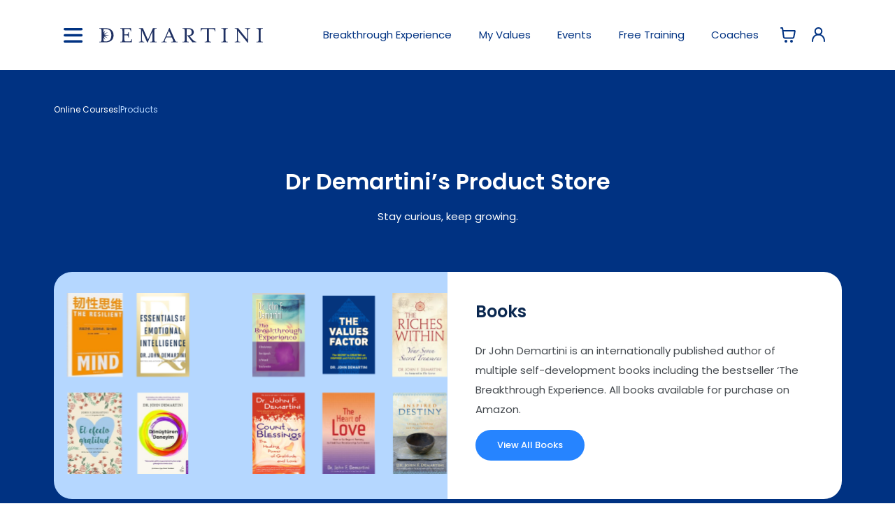

--- FILE ---
content_type: text/html; charset=UTF-8
request_url: https://drdemartini.com/store/?tags=health%7C30%7C29%7C24&add_tag=27
body_size: 26173
content:
<!DOCTYPE html>
<html lang="en">
<head>
        <meta charset="UTF-8">
    <meta name="viewport" content="width=device-width, initial-scale=1">

    <script type="application/ld+json">
        {
          "@context": "https://schema.org",
          "@type": "Organization",
          "name": "The Demartini Institute",
          "url": "https://drdemartini.com",
          "logo": "https://drdemartini.com/images/email/demartini_logo.png",
          "contactPoint": [{
            "@type": "ContactPoint",
            "telephone": "+1 713 850 1234",
            "contactType": "customer service",
            "areaServed": "US"
        },
        {
            "@type": "ContactPoint",
            "telephone": "+27 11 011 9093",
            "contactType": "customer service",
            "areaServed": "ZA"
        }],
          "address": {
            "@type": "PostalAddress",
            "streetAddress": "2800 Post Oak Blvd Suite 5250",
            "addressLocality": "Houston",
            "addressRegion": "TX",
            "postalCode": "77056",
            "addressCountry": "US"
        },
        "sameAs": [
            "https://www.facebook.com/drjohndemartini",
            "https://twitter.com/drjohndemartini",
            "https://www.youtube.com/user/DrJohnDemartini",
            "https://www.linkedin.com/in/drjohndemartini",
            "https://www.instagram.com/drjohndemartini"
        ]
    }
</script>

<title>Shop Online - Demartini</title>
<meta property="og:title" content="Shop Online - Demartini">
<meta name="twitter:title" itemprop="name" content="Shop Online - Demartini">
    <meta name="description" content="Shop the official Dr John Demartini store for books, audio programs, and digital training to deepen your understanding of values, perceptions, and mastery.">
    <meta property="og:description" content="Shop the official Dr John Demartini store for books, audio programs, and digital training to deepen your understanding of values, perceptions, and mastery.">
    <meta name="twitter:description" itemprop="description"
    content="Shop the official Dr John Demartini store for books, audio programs, and digital training to deepen your understanding of values, perceptions, and mastery.">
    <meta name="keywords" content="personal development store, Demartini courses, self mastery books, transformation programs, Dr Demartini store, digital products, self-help downloads, wealth building, genius activation, personal growth products, John Demartini books, dr john demartini personal development, personal development books, personal mastery, self improvement books, best personal development books, top personal development books, personal growth books, self development books, emotional intelligence books, books on human behavior">
<meta property="og:type" content="website">
<meta property="og:image"
content="https://drdemartini.com/uploads/cms/demartini-1768484194.png">
<img src="https://drdemartini.com/uploads/cms/demartini-1768484194.png" style="display: none !important;"/>
<meta property="og:url" content="https://drdemartini.com/store/?tags=health%7C30%7C29%7C24&add_tag=27">
<meta name="twitter:card" content="summary">
<meta name="twitter:domain" content="drdemartini.com">

<meta name="robots" content="max-snippet:-1, max-image-preview:large, max-video-preview:-1">
<!-- required in some countries for Google snippets in search results -->
<meta name="google-site-verification" content="SVgHuhiYIVnogo0-AdZ7G1_ZvtXe0-2dWjSHsozGgfM">
<link rel="stylesheet" type="text/css" href="/core/lib/semantic-ui/semantic.min.css?1736079040"/><link rel="stylesheet" type="text/css" href="/build/css/main.min.css?1768314579"/><link rel="stylesheet" type="text/css" href="/core/store/css/store.css?1768314581"/><link rel="stylesheet" type="text/css" href="/core/lib/toastr/toastr.min.css?1637177626"/><link rel="stylesheet" type="text/css" href="/combine.php?type=css&amp;files=/css/fonts/montserrat/stylesheet.css,/css/styles.css,/css/icons-essential.css,/css/2021.css,/css/header.css&v=2026-01-21"/><script type="application/javascript" src="/combine.php?type=javascript&amp;files=/js/jquery-2.1.3.min.js,/core/lib/jquery.serializejson.min.js,/js/placeholders.jquery.min.js,/core/lib/php.js,/js/checklist.js,/js/learn.js,/js/jquery.numeric_input.js,/js/jstz.min.js,/js/moment.min.js,/js/moment-timezone-with-data-1970-2030.js"></script><script type="text/javascript" src="/core/lib/jquery-extend.js?1753734763"></script><script type="text/javascript" src="/js/global.js?1764772980"></script><script type="text/javascript" src="/core/lib/semantic-ui/semantic.min.js?1735851033"></script><script type="text/javascript" src="/core/lib/htmx.min.js?1736762564"></script><script type="text/javascript" src="/core/lib/exit-intent.js?1683147415"></script><script type="text/javascript" src="/core/lib/toastr/toastr.min.js?1648540969"></script><script type="text/javascript" src="https://cdn.jsdelivr.net/npm/chart.js@4.4.1/dist/chart.umd.min.js"></script>
   
<!-- debug migration to latest jquery -->
<!-- <script src="https://code.jquery.com/jquery-migrate-3.3.2.js"></script> -->

<!-- override default jquery.numeric_input.js variable -->
<script type="text/javascript">$.fn.numeric_input.defaults.decimal = '.';</script>
    <!-- SHIKWASA -->
    <script type="text/javascript">
        $(document).ready(function () {
            if (is_framed()) {
                // $('.podcast-control i').removeClass('play');
                // $('.podcast-control i').addClass('close');
                // $('.podcast-control').attr('href','/store/?tags=health%7C30%7C29%7C24&add_tag=27');
                $('#shikwasa-player').hide();
                // $('header .middle.aligned.row').css('padding-top','0');
            } else {
                setTimeout("$('.shk-btn_toggle,.shk-controls,.shk-display,.shk-text').on('click', function(){ window.location.href='/play?url='+encodeURIComponent(window.location.href); });", 1500);
                // $('#shikwasa-player').on('click', function(){
                // 	window.location.href='/play?clk=.nuddin&url='+encodeURIComponent(window.location.href);
                // });
                // forward clicks on Episodes link to main_frame sidebar playlist trigger
                $('.sidebar-playlist-link').on('click', function () {
                    window.location.href = '/play?clk=.sidebar-playlist-link&url=' + encodeURIComponent(window.location.href);
                    // $('.sidebar-playlist-trigger').trigger('click');
                    return false;
                });
                /* temp disable to debug loading issue in Chrome
                var feedURL = 'https://feeds.captivate.fm/demartini/';
                AjaxRequest(
                    '/podcast/episodes.php',
                    'feed_url=' + feedURL,
                    function (r) {
                        $('.sidebar-playlist').html(r);
                        // autoload first podcast episode in player
                        var firstEpisodeLink = $('.sidebar-playlist .feed-lists .feed-item:first .feed-title a');
                        firstEpisodeLink.trigger('click');
                        // $('.sidebar-playlist').sidebar('hide');
                    }
                    );
                */
                // $('#shikwasa-player').show();
            }
        });
    </script>

    <script type="text/javascript">
        $(document).ready(function () {
            // populate podcast episodes from RSS feed
            if (is_framed()) {
                var feedURL = 'https://feeds.captivate.fm/demartini/';
                AjaxRequest(
                    '/podcast/episodes.php',
                    'feed_url=' + feedURL,
                    function (r) {
                        $('.sidebar-playlist').html(r);
                                            }
                    );
            }
        });
    </script>

    <script type="text/javascript">
        // Ensure announcement bar buttons open in a new tab
        document.addEventListener('DOMContentLoaded', function () {
            var links = document.querySelectorAll('.announcement-bar__btn[href]');
            for (var i = 0; i < links.length; i++) {
                if (!links[i].hasAttribute('target')) {
                    links[i].setAttribute('target', '_blank');
                }
            }
        });
    </script>

</head>

    <body>
    
    <div class="">
        
            <header class=" header-box">
                <div class="ui padded wider page grid" style="border-top:0;">
                    <div class="middle aligned row">
                        <div class="three wide mobile only five wide tablet only column" style="white-space: nowrap;">
                            <a href="#" class="menu-toggle-link">
                                <img src="/images/icons/essential/burger.svg" alt="Main Menu"
                                align="absmiddle" class="svg-icon menu-icon-open"/>
                                <img src="/images/icons/essential/burger-close.svg" alt="Main Menu"
                                align="absmiddle" class="svg-icon menu-icon-close" style="display: none; margin-right: 5px;"/>
                            </a>
                            &nbsp;&nbsp;&nbsp;
                            <a href="#" class="menu-toggle-link hide-on-desktop show-on-tablet">
                                <img align="absmiddle" src="/images/logos/d.svg" class="menu-logo-small" style="height:27px; width: auto;">
                            </a>
                        </div>
                        <div class="five wide computer only column">
                            <a href="#" class="menu-toggle-link">
                                <img src="/images/icons/essential/burger.svg" alt="Main Menu"
                                align="absmiddle" class="svg-icon menu-icon-open"/>
                                <img src="/images/icons/essential/burger-close.svg" alt="Main Menu"
                                align="absmiddle" class="svg-icon menu-icon-close" style="display: none; margin-right: 5px;"/>
                            </a>
                            <a href="#" class="menu-toggle-link">
                                &nbsp;&nbsp;&nbsp;&nbsp;
                                <img class="hide-on-desktop show-on-tablet menu-logo-small" align="absmiddle" src="/images/logos/d.svg" style="height:27px; width: auto;">
                                <img class="hide-on-tablet menu-logo-full" src="/images/logos/demartini-logo.svg" style="height: 21px; width: auto;" align="absmiddle" alt="Dr John Demartini">
                              </a>
                          </div>
                          <div class="eleven wide computer only eleven wide tablet only thirteen wide mobile only right aligned column">
                            <div class="ui compact secondary white menu top-desktop-menu">

                                                                    <div class="item show-on-mobile">
                                        <div class="ui floating values-dropdown dropdown header-box__main-link">
                                            Start Here
                                            &nbsp;<i class="down caret icon"></i>

                                            <div class="menu header-box__dropdown" style="width: 245px !important;">
                                                <div class="dropdown item">
                                                    <a href="/breakthrough-experience">Breakthrough Experience</a>
                                                </div>
                                                <div class="dropdown item">
                                                    <a href="/values/">My Values</a>
                                                </div>
                                                <div class="dropdown item">
                                                    <a href="/events/">Events</a>
                                                </div>
                                                <div class="dropdown item">
                                                    <a href="/masterclass/">Free Training</a>
                                                </div>
                                                <div class="dropdown item">
                                                    <a href="/coach">Coaches</a>
                                                </div>
                                            </div>
                                        </div>
                                    </div>
                                    <a href="/breakthrough-experience" class="item hide-on-mobile header-box__main-link">Breakthrough <span class="hide-on-tablet">Experience</span></a>
                                    <a href="/values/" class="item hide-on-mobile header-box__main-link"><span class="hide-on-tablet">My</span> Values</a>
                                    <a href="/events/" class="item hide-on-mobile header-box__main-link">Events</a>
                                    <a href="/masterclass/" class="item hide-on-mobile header-box__main-link">Free Training</a>
                                    <a href="/coach" class="item hide-on-mobile header-box__main-link">Coaches</a>
                                
                                <a class="item add-popup"
                                data-position="bottom center" href="/store/" data-html="Shop Now">
                                <svg xmlns="http://www.w3.org/2000/svg" width="24" height="24" viewBox="0 0 24 24"
                                fill="none">
                                <path d="M2 2H3.30616C3.55218 2 3.67519 2 3.77418 2.04524C3.86142 2.08511 3.93535 2.14922 3.98715 2.22995C4.04593 2.32154 4.06333 2.44332 4.09812 2.68686L4.57143 6M4.57143 6L5.62332 13.7314C5.75681 14.7125 5.82355 15.2031 6.0581 15.5723C6.26478 15.8977 6.56108 16.1564 6.91135 16.3174C7.30886 16.5 7.80394 16.5 8.79411 16.5H17.352C18.2945 16.5 18.7658 16.5 19.151 16.3304C19.4905 16.1809 19.7818 15.9398 19.9923 15.6342C20.2309 15.2876 20.3191 14.8247 20.4955 13.8988L21.8191 6.94969C21.8812 6.62381 21.9122 6.46087 21.8672 6.3335C21.8278 6.22177 21.7499 6.12768 21.6475 6.06802C21.5308 6 21.365 6 21.0332 6H4.57143ZM10 21C10 21.5523 9.55228 22 9 22C8.44772 22 8 21.5523 8 21C8 20.4477 8.44772 20 9 20C9.55228 20 10 20.4477 10 21ZM18 21C18 21.5523 17.5523 22 17 22C16.4477 22 16 21.5523 16 21C16 20.4477 16.4477 20 17 20C17.5523 20 18 20.4477 18 21Z"
                                stroke="#003282" stroke-width="2" stroke-linecap="round" stroke-linejoin="round"/>
                            </svg>
                                                    </a>

                                <a class="sign-in item add-popup" data-html="My Account" data-position="bottom center"
                href="/login?redir=/store/?tags=health%7C30%7C29%7C24&add_tag=27" rel="nofollow">
                <svg xmlns="http://www.w3.org/2000/svg" width="23" height="23" viewBox="0 0 19 23"
                fill="none">
                <path d="M1.11456 21.0833V19.8854C1.11456 18.7842 1.33146 17.6938 1.75286 16.6765C2.17427 15.6591 2.79194 14.7347 3.57059 13.956C4.34925 13.1774 5.27365 12.5597 6.29102 12.1383C7.30839 11.7169 8.39879 11.5 9.49998 11.5C10.6012 11.5 11.6916 11.7169 12.7089 12.1383C13.7263 12.5597 14.6507 13.1774 15.4294 13.956C16.208 14.7347 16.8257 15.6591 17.2471 16.6765C17.6685 17.6938 17.8854 18.7842 17.8854 19.8854V21.0833"
                stroke="#003282" stroke-width="2" stroke-linecap="round"
                stroke-linejoin="round"/>
                <path d="M9.49986 11.4998C10.7707 11.4998 11.9895 10.995 12.8881 10.0964C13.7867 9.19778 14.2915 7.979 14.2915 6.70817C14.2915 5.43734 13.7867 4.21856 12.8881 3.31995C11.9895 2.42134 10.7707 1.9165 9.49986 1.9165C8.22903 1.9165 7.01025 2.42134 6.11164 3.31995C5.21303 4.21856 4.70819 5.43734 4.70819 6.70817C4.70819 7.979 5.21303 9.19778 6.11164 10.0964C7.01025 10.995 8.22903 11.4998 9.49986 11.4998V11.4998Z"
                stroke="#003282" stroke-width="2" stroke-linecap="round"
                stroke-linejoin="round"/>
            </svg>
        </a>
    </div>
</div>
</div>
</div>

<div id="sidebar-menu" class="sidebar-menu">
	<nav class="ui container accordion sidebar-menu-accordion">
					<a href="/" title="Demartini Home Page" class="sidebar-menu-accordion-title-events sidebar-menu-accordion-title">
				Home
			</a>
		
		
		<!-- <a href="/events/" class="sidebar-menu-accordion-title-events sidebar-menu-accordion-title">
			Events
		</a> -->

		<!-- <a href="/breakthrough-experience" class="sidebar-menu-accordion-title-events sidebar-menu-accordion-title">
			Breakthrough Experience
		</a> -->

				
		<div class="title sidebar-menu-accordion-title">
			Products &amp; Courses
			<div class="dropdown sidebar-menu-accordion-imgs-box">
				<img class="sidebar-menu-accordion-close" src="/images/icons/essential/close-accordion.svg" alt="close-accordion"/>
				<img class="sidebar-menu-accordion-open" src="/images/icons/essential/open-accordion.svg" alt="open-accordion"/>
			</div>
		</div>
		<div class="content sidebar-menu-accordion-content">
			<ul class="transition hidden">
				<li><a href="/learn/">Online Courses</a></li>
				<li><a href="/store/">Downloadable Products</a></li>
			</ul>
		</div>

		<div class="title sidebar-menu-accordion-title">
			Live Events
			<div class="dropdown sidebar-menu-accordion-imgs-box">
				<img class="sidebar-menu-accordion-close" src="/images/icons/essential/close-accordion.svg" alt="close-accordion"/>
				<img class="sidebar-menu-accordion-open" src="/images/icons/essential/open-accordion.svg" alt="open-accordion"/>
			</div>
		</div>
		<div class="content sidebar-menu-accordion-content">
			<ul class="transition hidden">
				<li><a href="/events/">Event Schedule</a></li>
				<li><a href="/breakthrough-experience">About The Breakthrough Experience</a></li>
			</ul>
		</div>

		<div class="title sidebar-menu-accordion-title">
			Free Assessments
			<div class="dropdown sidebar-menu-accordion-imgs-box">
				<img class="sidebar-menu-accordion-close" src="/images/icons/essential/close-accordion.svg" alt="close-accordion"/>
				<img class="sidebar-menu-accordion-open" src="/images/icons/essential/open-accordion.svg" alt="open-accordion"/>
			</div>
		</div>
		<div class="content sidebar-menu-accordion-content">
			<ul class="transition hidden">
				<li><a href="/values/">Demartini Value Determination</a></li>
				<li><a href="/powers">Demartini Powers Assessment</a></li>
			</ul>
		</div>

		<a href="/about/dr-john-demartini#book" class="sidebar-menu-accordion-title-events sidebar-menu-accordion-title">
			Hire Dr Demartini
		</a>

		<a href="/facilitators" class="sidebar-menu-accordion-title-events sidebar-menu-accordion-title">
			Find a Facilitator
		</a>

		<div class="title sidebar-menu-accordion-title">
			For Coaches
			<div class="dropdown sidebar-menu-accordion-imgs-box">
				<img class="sidebar-menu-accordion-close" src="/images/icons/essential/close-accordion.svg" alt="close-accordion"/>
				<img class="sidebar-menu-accordion-open" src="/images/icons/essential/open-accordion.svg" alt="open-accordion"/>
			</div>
		</div>
		<div class="content sidebar-menu-accordion-content">
			<ul class="transition hidden">
				<li><a href="/coach">Mastering the Method</a></li>
				<li><a href="/demartini-method-training">Demartini Method Training Program</a></li>
				<li><a href="/demartini-values-training">Demartini Values Training Program</a></li>
			</ul>
		</div>

		<a href="/affiliate" class="sidebar-menu-accordion-title-events sidebar-menu-accordion-title">
			For Affiliates
		</a>

		<div class="title sidebar-menu-accordion-title">
			More About
			<div class="dropdown sidebar-menu-accordion-imgs-box">
				<img class="sidebar-menu-accordion-close" src="/images/icons/essential/close-accordion.svg" alt="close-accordion"/>
				<img class="sidebar-menu-accordion-open" src="/images/icons/essential/open-accordion.svg" alt="open-accordion"/>
			</div>
		</div>
		<div class="content sidebar-menu-accordion-content">
			<ul class="transition hidden">
				<li><a href="/about/dr-john-demartini">Dr John Demartini</a></li>
				<li><a href="/demartini-method">The Demartini Method</a></li>
				<li><a href="/about-values">Values</a></li>
				<li><a href="/curriculum">Curriculum</a></li>
			</ul>
		</div>

		<div class="title sidebar-menu-accordion-title">
			More Content
			<div class="dropdown sidebar-menu-accordion-imgs-box">
				<img class="sidebar-menu-accordion-close" src="/images/icons/essential/close-accordion.svg" alt="close-accordion"/>
				<img class="sidebar-menu-accordion-open" src="/images/icons/essential/open-accordion.svg" alt="open-accordion"/>
			</div>
		</div>
		<div class="content sidebar-menu-accordion-content">
			<ul class="transition hidden">
				<li><a href="/blog/">Blog</a></li>
				<li><a href="/podcast/">Podcast</a></li>
				<li><a href="https://www.youtube.com/drdemartini" target="_blank">YouTube</a></li>
				<li><a href="/masterclass/">Free Masterclass</a></li>
				<li><a href="/media/">Media Interviews</a></li>
				<li><a href="/quotes">Inspirational Quotes</a></li>
				<li><a href="/breakthrough-movie">The Breakthrough Movie</a></li>
			</ul>
		</div>

	</nav>
	<div class="sidebar-menu-btns-box ui container">
					<a href="/login" class="sidebar-menu-btn sign-in">Sign Up / In</a>
				<a href="/contact" class="sidebar-menu-btn">Get In Touch</a>
	</div>
</div>
</header>


<div class="breadcrumb-container" style="display: none;">
  <div class="ui one column container grid">
   <div class="left aligned column">
    <div class="ui breadcrumb" style="background:transparent;">
     <a href="/" class="section" style="color:#999; font-weight: 500; text-transform: uppercase;">Home</a>
       </div>
</div>
</div>
</div>

<link rel="stylesheet" href="/store/css/store.css?1768314581">
<link rel="stylesheet" href="/store/css/dr-demartini-store.css?1768314581">

<div class="store-hero">
	<div class="store-box ui container">

		<div class="store-hero__breadcrumbs">
			<a href="/learn/" title="Browse online courses">
				Online Courses
			</a>
			<span class="divider">|</span>
			<span class="active" title="Browse digital products">
				Products
			</span>
		</div>
			<h1 class="store-hero__title">Dr Demartini’s Product Store</h1>
			<p class="store-hero__text">
				Stay curious, keep growing.
			</p>
			<div class="store-hero__content">
				<div class="store-hero__left store-hero__inner">
					<div class="store-hero__swiper swiper">
						<div class="swiper-wrapper">
							<div class="store-hero__slide swiper-slide">
								<div class="store-hero__books">
									<img class="store-hero__book" src="/build/images/general/slider-books-1.png" alt="Books store" />
								</div>
							</div>
							<div class="store-hero__slide swiper-slide">
								<div class="store-hero__books">
									<img class="store-hero__book" src="/build/images/general/slider-books-2.png" alt="Books store" />
								</div>
							</div>
						</div>
					</div>
				</div>
				<div class="store-hero__right store-hero__inner">
					<div class="store-hero__card">
						<h2 class="store-hero__card-title">Books</h2>
						<p class="store-hero__card-text">
							Dr John Demartini is an internationally published author of multiple self-development books including the bestseller ‘The Breakthrough Experience. All books available for purchase on Amazon.						</p>
						<a class="store-hero__btn" href="https://beta.drdemartini.com/books/" target="_blank">
							View All Books
						</a>
					</div>
				</div>
			</div>
	</div>
</div>

<div class="store-products">
	<div class="ui container">
		<div class="hide-on-mobile-block">
			<div class="search-product-filter">
				<form method="GET" class="ui fluid large action input search-product-filter__form"
						onsubmit="return handleFormSubmit(event)">
					<input type="hidden" name="view" value="card">
					<input type="hidden" name="per_page" value="12">
					<input type="hidden" name="sort" value="p.name">
					<input type="hidden" name="order" value="asc">

					<div class="ui big dropdown category-selector">
						<input type="hidden" name="tag" value="all">
						<span class="default text  search-product-filter__category">
									Category
								</span>
						<svg class="dropdown icon" width="11" height="7" viewBox="0 0 11 7" fill="none"
							  xmlns="http://www.w3.org/2000/svg">
							<line x1="0.353553" y1="0.353539" x2="5.85355" y2="5.85354" stroke="#0B2850"/>
							<line x1="5.14645" y1="5.85354" x2="10.6464" y2="0.353539" stroke="#0B2850"/>
						</svg>


						<div class="menu search-product-filter__menu">
							<div class="item" data-value="all">All Categories</div>
							
							<div class="item" data-value="business">business
						</div>
						
							<div class="item" data-value="facilitators">facilitators
						</div>
						
							<div class="item" data-value="family">family
						</div>
						
							<div class="item" data-value="finance">finance
						</div>
						
							<div class="item" data-value="health">health
						</div>
						
							<div class="item" data-value="leadership">leadership
						</div>
						
							<div class="item" data-value="philosophy">philosophy
						</div>
						
							<div class="item" data-value="productivity">productivity
						</div>
						
							<div class="item" data-value="purpose">purpose
						</div>
						
							<div class="item" data-value="relationships">relationships
						</div>
						
							<div class="item" data-value="self-worth">self-worth
						</div>
									</div>
		</div>
		<input type="text" class="store-products__search" id="productSearch" name="search"
				 placeholder="Search Products" value="">
		<button type="submit" class="store-products__search_btn">Search</button>
		</form>

			<div class="store-products__search-buttons-box">
				<button class="store-products__search-button-view active" id="tableViewBtn">
					<svg width="27" height="27" viewBox="0 0 27 27" fill="none" xmlns="http://www.w3.org/2000/svg">
						<path d="M3.89463 16.898H23.625M3.89463 10.1365H23.625M21.1281 23.625H5.55999C4.35325 23.625 3.375 22.6314 3.375 21.4058L3.375 5.59418C3.375 4.36856 4.35325 3.375 5.55999 3.375L21.1281 3.375C22.3348 3.375 23.3131 4.36856 23.3131 5.59418V21.4058C23.3131 22.6314 22.3348 23.625 21.1281 23.625Z" stroke="#848484" stroke-width="2"/>
					</svg>
				</button>
				<button class="store-products__search-button-view" id="cardViewBtn">
					<svg width="24" height="24" viewBox="0 0 24 24" fill="none" xmlns="http://www.w3.org/2000/svg">
						<path d="M2.40002 3.60002C2.40002 2.93728 2.93728 2.40002 3.60002 2.40002H6.00002C6.66277 2.40002 7.20002 2.93728 7.20002 3.60002V6.00002C7.20002 6.66277 6.66277 7.20002 6.00002 7.20002H3.60002C2.93728 7.20002 2.40002 6.66277 2.40002 6.00002V3.60002Z" stroke="#848484" stroke-width="2"/>
						<path d="M9.60002 3.60002C9.60002 2.93728 10.1373 2.40002 10.8 2.40002H13.2C13.8628 2.40002 14.4 2.93728 14.4 3.60002V6.00002C14.4 6.66277 13.8628 7.20002 13.2 7.20002H10.8C10.1373 7.20002 9.60002 6.66277 9.60002 6.00002V3.60002Z" stroke="#848484" stroke-width="2"/>
						<path d="M16.8 3.60002C16.8 2.93728 17.3373 2.40002 18 2.40002H20.4C21.0628 2.40002 21.6 2.93728 21.6 3.60002V6.00002C21.6 6.66277 21.0628 7.20002 20.4 7.20002H18C17.3373 7.20002 16.8 6.66277 16.8 6.00002V3.60002Z" stroke="#848484" stroke-width="2"/>
						<path d="M2.40002 10.8C2.40002 10.1373 2.93728 9.60002 3.60002 9.60002H6.00002C6.66277 9.60002 7.20002 10.1373 7.20002 10.8V13.2C7.20002 13.8628 6.66277 14.4 6.00002 14.4H3.60002C2.93728 14.4 2.40002 13.8628 2.40002 13.2V10.8Z" stroke="#848484" stroke-width="2"/>
						<path d="M9.60002 10.8C9.60002 10.1373 10.1373 9.60002 10.8 9.60002H13.2C13.8628 9.60002 14.4 10.1373 14.4 10.8V13.2C14.4 13.8628 13.8628 14.4 13.2 14.4H10.8C10.1373 14.4 9.60002 13.8628 9.60002 13.2V10.8Z" stroke="#848484" stroke-width="2"/>
						<path d="M16.8 10.8C16.8 10.1373 17.3373 9.60002 18 9.60002H20.4C21.0628 9.60002 21.6 10.1373 21.6 10.8V13.2C21.6 13.8628 21.0628 14.4 20.4 14.4H18C17.3373 14.4 16.8 13.8628 16.8 13.2V10.8Z" stroke="#848484" stroke-width="2"/>
						<path d="M2.40002 18C2.40002 17.3373 2.93728 16.8 3.60002 16.8H6.00002C6.66277 16.8 7.20002 17.3373 7.20002 18V20.4C7.20002 21.0628 6.66277 21.6 6.00002 21.6H3.60002C2.93728 21.6 2.40002 21.0628 2.40002 20.4V18Z" stroke="#848484" stroke-width="2"/>
						<path d="M9.60002 18C9.60002 17.3373 10.1373 16.8 10.8 16.8H13.2C13.8628 16.8 14.4 17.3373 14.4 18V20.4C14.4 21.0628 13.8628 21.6 13.2 21.6H10.8C10.1373 21.6 9.60002 21.0628 9.60002 20.4V18Z" stroke="#848484" stroke-width="2"/>
						<path d="M16.8 18C16.8 17.3373 17.3373 16.8 18 16.8H20.4C21.0628 16.8 21.6 17.3373 21.6 18V20.4C21.6 21.0628 21.0628 21.6 20.4 21.6H18C17.3373 21.6 16.8 21.0628 16.8 20.4V18Z" stroke="#848484" stroke-width="2"/>
					</svg>
				</button>

			</div>

	</div>

</div>
</div>
<div class="ui two column stackable padded grid show-on-mobile-block">
	<div class="column">
		<div class="ui  dropdown  category-selector">
			<input type="hidden" name="tag" value="all">
			<div class="text search-product-filter__category">All Categories</div>
			<svg class="dropdown icon" width="11" height="7" viewBox="0 0 11 7" fill="none"
				  xmlns="http://www.w3.org/2000/svg">
				<line x1="0.353553" y1="0.353539" x2="5.85355" y2="5.85354" stroke="#0B2850"/>
				<line x1="5.14645" y1="5.85354" x2="10.6464" y2="0.353539" stroke="#0B2850"/>
			</svg>

			<div class="menu search-product-filter__menu" tabindex="-1">
				<div class="item" data-value="all">All Categories</div>
				<div class="item" data-value="business">business</div><div class="item" data-value="facilitators">facilitators</div><div class="item" data-value="family">family</div><div class="item" data-value="finance">finance</div><div class="item" data-value="health">health</div><div class="item" data-value="leadership">leadership</div><div class="item" data-value="philosophy">philosophy</div><div class="item" data-value="productivity">productivity</div><div class="item" data-value="purpose">purpose</div><div class="item" data-value="relationships">relationships</div><div class="item" data-value="self-worth">self-worth</div>	</div>
</div>
</div>
<div class="column">
	<div class="ui fluid action input">
		<input type="text" class="store-products__search" id="mobileProductSearch" placeholder="Search Products">
		<button class="store-products__search_btn" id="mobileSearchBtn">
			Search
		</button>
	</div>
</div>
</div>
<link rel="stylesheet" href="https://cdn.jsdelivr.net/npm/swiper@11/swiper-bundle.min.css">
<link rel="stylesheet" href="/store/css/store.css">
<link rel="stylesheet" href="/store/css/dr-demartini-store.css">

<div class="store-main-content">
	
<div id="productsContainer" name="products" style="padding-bottom:1rem;">
	<div class="ui center aligned header">
		<span id="productsCount">
			<!-- count here -->
		</span>
			</div>
	<div id="productCards" class="ui container compact-on-mobile">
		<div class="ui basic segment">
							<div class="ui four doubling stackable cards store-main-content__cards">
					  <div data-slug="6-steps-to-wealth" data-id="73" data-product-id="73" style="cursor: pointer;" class="ui link card store__card-item" onclick="openProductModal( $(this).data('product-id') ); return false;">
    <div class="info hidden">
      <div class="sets">
                  <div class="set">
            <div class="id">101</div>
            <div class="price">
              <span class="price-currency">$</span><span class="price-num">50</span>
            </div>
            <div class="title">Digital</div>
            <div class="type">0</div>
            <div class="variations">
                          </div>
          </div>
              </div>
    </div>
      <div class="content store-card__content">
      <div class="info hidden">
        <div class="type"></div>
      </div>
      
              <!-- <div class="ui red ribbon label">Save 20%</div> -->
      
      <div class="dimmable image store-card__image">
        <div class="ui dimmer">
          <div class="content">
            <div class="center">
              <a href="/store/item/73/6-steps-to-wealth" class="ui inverted button">
                View Bundle              </a>
            </div>
          </div>
        </div>
        <div class="store-card__img-wrap">
          <img src="/uploads/store/product-images/73/thumbs/73.png" style="max-width: 100%;" />
          <!-- <i class="search plus icon stopBubble"></i> -->
        </div>
      </div>

          </div>

    <div class="extra content store-card__content store-card__content--extra">

      <h2 class="ui header" style="margin:0rem auto 1rem auto; text-align: center; line-height: 1.8rem;">
        <a href="/store/item/73/6-steps-to-wealth" style="color: inherit;">6 Steps to Wealth</a>
      </h2>

      <div class="short-description">Dramatically boost your wealth building potential.</div>

<!--               <div class="meta" style="margin-bottom: 0.6em;">
          Digital Download Available
        </div>
       -->
  <div class="store-card__order">

        <!-- Qty.
        <select name="quantity" class="stopBubble product__dropdown product__dropdown_quantity ui dropdown">
                      <option value="1">1</option>
                      <option value="2">2</option>
                      <option value="3">3</option>
                      <option value="4">4</option>
                      <option value="5">5</option>
                      <option value="6">6</option>
                      <option value="7">7</option>
                      <option value="8">8</option>
                      <option value="9">9</option>
                      <option value="10">10</option>
                      <option value="11">11</option>
                      <option value="12">12</option>
                      <option value="13">13</option>
                      <option value="14">14</option>
                      <option value="15">15</option>
                      <option value="16">16</option>
                      <option value="17">17</option>
                      <option value="18">18</option>
                      <option value="19">19</option>
                      <option value="20">20</option>
                      <option value="21">21</option>
                      <option value="22">22</option>
                      <option value="23">23</option>
                      <option value="24">24</option>
                      <option value="25">25</option>
                      <option value="26">26</option>
                      <option value="27">27</option>
                      <option value="28">28</option>
                      <option value="29">29</option>
                  </select> -->

        <!-- <div class="ui input" style="width:60px">
          <input class="stopBubble store-card__input-number" type="number" value="1">
        </div> -->

        <button style="margin-left: 7px;" class="ui primary icon button product-cart-btn">
                    <!-- <div style="color: rgba(0, 0, 0, 0.85); font-size: 1.15rem; margin-top: 5px;"> -->
          <span class="item-price" data-num="50">
            $50        </span>
          <!-- </div> -->
                  </button>

      <!-- <div class="ui compact divider" style="width: 100%;"></div> -->

  </div>
  </div>

    <!-- <a href="/store/item/73/6-steps-to-wealth" class="ui bottom attached button">
              View Product
          </a> -->

</div>

<!-- stop directing to product when clicking on select -->
<script>
  $('.stopBubble').each(function(i, btn) {
    btn.onclick = function(evt) {
      evt.stopPropagation();
    }
  });
</script>  <div data-slug="accessing-your-7-greatest-powers" data-id="87" data-product-id="87" style="cursor: pointer;" class="ui link card store__card-item" onclick="openProductModal( $(this).data('product-id') ); return false;">
    <div class="info hidden">
      <div class="sets">
                  <div class="set">
            <div class="id">84</div>
            <div class="price">
              <span class="price-currency">$</span><span class="price-num">35</span>
            </div>
            <div class="title">Digital</div>
            <div class="type">0</div>
            <div class="variations">
                          </div>
          </div>
              </div>
    </div>
      <div class="content store-card__content">
      <div class="info hidden">
        <div class="type"></div>
      </div>
      
              <!-- <div class="ui red ribbon label">Save 20%</div> -->
      
      <div class="dimmable image store-card__image">
        <div class="ui dimmer">
          <div class="content">
            <div class="center">
              <a href="/store/item/87/accessing-your-7-greatest-powers" class="ui inverted button">
                View Bundle              </a>
            </div>
          </div>
        </div>
        <div class="store-card__img-wrap">
          <img src="/uploads/store/product-images/87/thumbs/87.png" style="max-width: 100%;" />
          <!-- <i class="search plus icon stopBubble"></i> -->
        </div>
      </div>

          </div>

    <div class="extra content store-card__content store-card__content--extra">

      <h2 class="ui header" style="margin:0rem auto 1rem auto; text-align: center; line-height: 1.8rem;">
        <a href="/store/item/87/accessing-your-7-greatest-powers" style="color: inherit;">Accessing Your 7 Greatest Powers</a>
      </h2>

      <div class="short-description">An opportunity to take your life to a whole new level of empowerment.</div>

<!--               <div class="meta" style="margin-bottom: 0.6em;">
          Digital Download Available
        </div>
       -->
  <div class="store-card__order">

        <!-- Qty.
        <select name="quantity" class="stopBubble product__dropdown product__dropdown_quantity ui dropdown">
                      <option value="1">1</option>
                      <option value="2">2</option>
                      <option value="3">3</option>
                      <option value="4">4</option>
                      <option value="5">5</option>
                      <option value="6">6</option>
                      <option value="7">7</option>
                      <option value="8">8</option>
                      <option value="9">9</option>
                      <option value="10">10</option>
                      <option value="11">11</option>
                      <option value="12">12</option>
                      <option value="13">13</option>
                      <option value="14">14</option>
                      <option value="15">15</option>
                      <option value="16">16</option>
                      <option value="17">17</option>
                      <option value="18">18</option>
                      <option value="19">19</option>
                      <option value="20">20</option>
                      <option value="21">21</option>
                      <option value="22">22</option>
                      <option value="23">23</option>
                      <option value="24">24</option>
                      <option value="25">25</option>
                      <option value="26">26</option>
                      <option value="27">27</option>
                      <option value="28">28</option>
                      <option value="29">29</option>
                  </select> -->

        <!-- <div class="ui input" style="width:60px">
          <input class="stopBubble store-card__input-number" type="number" value="1">
        </div> -->

        <button style="margin-left: 7px;" class="ui primary icon button product-cart-btn">
                    <!-- <div style="color: rgba(0, 0, 0, 0.85); font-size: 1.15rem; margin-top: 5px;"> -->
          <span class="item-price" data-num="35">
            $35        </span>
          <!-- </div> -->
                  </button>

      <!-- <div class="ui compact divider" style="width: 100%;"></div> -->

  </div>
  </div>

    <!-- <a href="/store/item/87/accessing-your-7-greatest-powers" class="ui bottom attached button">
              View Product
          </a> -->

</div>

<!-- stop directing to product when clicking on select -->
<script>
  $('.stopBubble').each(function(i, btn) {
    btn.onclick = function(evt) {
      evt.stopPropagation();
    }
  });
</script>  <div data-slug="activate-your-multi-millionaire-blueprint" data-id="109" data-product-id="109" style="cursor: pointer;" class="ui link card store__card-item" onclick="openProductModal( $(this).data('product-id') ); return false;">
    <div class="info hidden">
      <div class="sets">
                  <div class="set">
            <div class="id">103</div>
            <div class="price">
              <span class="price-currency">$</span><span class="price-num">35</span>
            </div>
            <div class="title">Digital</div>
            <div class="type">0</div>
            <div class="variations">
                          </div>
          </div>
              </div>
    </div>
      <div class="content store-card__content">
      <div class="info hidden">
        <div class="type"></div>
      </div>
      
              <!-- <div class="ui red ribbon label">Save 20%</div> -->
      
      <div class="dimmable image store-card__image">
        <div class="ui dimmer">
          <div class="content">
            <div class="center">
              <a href="/store/item/109/activate-your-multi-millionaire-blueprint" class="ui inverted button">
                View Bundle              </a>
            </div>
          </div>
        </div>
        <div class="store-card__img-wrap">
          <img src="/uploads/store/product-images/109/thumbs/109.png" style="max-width: 100%;" />
          <!-- <i class="search plus icon stopBubble"></i> -->
        </div>
      </div>

          </div>

    <div class="extra content store-card__content store-card__content--extra">

      <h2 class="ui header" style="margin:0rem auto 1rem auto; text-align: center; line-height: 1.8rem;">
        <a href="/store/item/109/activate-your-multi-millionaire-blueprint" style="color: inherit;">Activate Your Multi-Millionaire Blueprint</a>
      </h2>

      <div class="short-description">Become a one percent wealth magnet by discovering your dormant potential.</div>

<!--               <div class="meta" style="margin-bottom: 0.6em;">
          Digital Download Available
        </div>
       -->
  <div class="store-card__order">

        <!-- Qty.
        <select name="quantity" class="stopBubble product__dropdown product__dropdown_quantity ui dropdown">
                      <option value="1">1</option>
                      <option value="2">2</option>
                      <option value="3">3</option>
                      <option value="4">4</option>
                      <option value="5">5</option>
                      <option value="6">6</option>
                      <option value="7">7</option>
                      <option value="8">8</option>
                      <option value="9">9</option>
                      <option value="10">10</option>
                      <option value="11">11</option>
                      <option value="12">12</option>
                      <option value="13">13</option>
                      <option value="14">14</option>
                      <option value="15">15</option>
                      <option value="16">16</option>
                      <option value="17">17</option>
                      <option value="18">18</option>
                      <option value="19">19</option>
                      <option value="20">20</option>
                      <option value="21">21</option>
                      <option value="22">22</option>
                      <option value="23">23</option>
                      <option value="24">24</option>
                      <option value="25">25</option>
                      <option value="26">26</option>
                      <option value="27">27</option>
                      <option value="28">28</option>
                      <option value="29">29</option>
                  </select> -->

        <!-- <div class="ui input" style="width:60px">
          <input class="stopBubble store-card__input-number" type="number" value="1">
        </div> -->

        <button style="margin-left: 7px;" class="ui primary icon button product-cart-btn">
                    <!-- <div style="color: rgba(0, 0, 0, 0.85); font-size: 1.15rem; margin-top: 5px;"> -->
          <span class="item-price" data-num="35">
            $35        </span>
          <!-- </div> -->
                  </button>

      <!-- <div class="ui compact divider" style="width: 100%;"></div> -->

  </div>
  </div>

    <!-- <a href="/store/item/109/activate-your-multi-millionaire-blueprint" class="ui bottom attached button">
              View Product
          </a> -->

</div>

<!-- stop directing to product when clicking on select -->
<script>
  $('.stopBubble').each(function(i, btn) {
    btn.onclick = function(evt) {
      evt.stopPropagation();
    }
  });
</script>  <div data-slug="activate-your-unique-genius" data-id="89" data-product-id="89" style="cursor: pointer;" class="ui link card store__card-item" onclick="openProductModal( $(this).data('product-id') ); return false;">
    <div class="info hidden">
      <div class="sets">
                  <div class="set">
            <div class="id">99</div>
            <div class="price">
              <span class="price-currency">$</span><span class="price-num">35</span>
            </div>
            <div class="title">Digital</div>
            <div class="type">0</div>
            <div class="variations">
                          </div>
          </div>
              </div>
    </div>
      <div class="content store-card__content">
      <div class="info hidden">
        <div class="type"></div>
      </div>
      
              <!-- <div class="ui red ribbon label">Save 20%</div> -->
      
      <div class="dimmable image store-card__image">
        <div class="ui dimmer">
          <div class="content">
            <div class="center">
              <a href="/store/item/89/activate-your-unique-genius" class="ui inverted button">
                View Bundle              </a>
            </div>
          </div>
        </div>
        <div class="store-card__img-wrap">
          <img src="/uploads/store/product-images/89/thumbs/89.png" style="max-width: 100%;" />
          <!-- <i class="search plus icon stopBubble"></i> -->
        </div>
      </div>

          </div>

    <div class="extra content store-card__content store-card__content--extra">

      <h2 class="ui header" style="margin:0rem auto 1rem auto; text-align: center; line-height: 1.8rem;">
        <a href="/store/item/89/activate-your-unique-genius" style="color: inherit;">Activate Your Unique Genius</a>
      </h2>

      <div class="short-description">Unlock amazing innovation and the unique genius inside of you.</div>

<!--               <div class="meta" style="margin-bottom: 0.6em;">
          Digital Download Available
        </div>
       -->
  <div class="store-card__order">

        <!-- Qty.
        <select name="quantity" class="stopBubble product__dropdown product__dropdown_quantity ui dropdown">
                      <option value="1">1</option>
                      <option value="2">2</option>
                      <option value="3">3</option>
                      <option value="4">4</option>
                      <option value="5">5</option>
                      <option value="6">6</option>
                      <option value="7">7</option>
                      <option value="8">8</option>
                      <option value="9">9</option>
                      <option value="10">10</option>
                      <option value="11">11</option>
                      <option value="12">12</option>
                      <option value="13">13</option>
                      <option value="14">14</option>
                      <option value="15">15</option>
                      <option value="16">16</option>
                      <option value="17">17</option>
                      <option value="18">18</option>
                      <option value="19">19</option>
                      <option value="20">20</option>
                      <option value="21">21</option>
                      <option value="22">22</option>
                      <option value="23">23</option>
                      <option value="24">24</option>
                      <option value="25">25</option>
                      <option value="26">26</option>
                      <option value="27">27</option>
                      <option value="28">28</option>
                      <option value="29">29</option>
                  </select> -->

        <!-- <div class="ui input" style="width:60px">
          <input class="stopBubble store-card__input-number" type="number" value="1">
        </div> -->

        <button style="margin-left: 7px;" class="ui primary icon button product-cart-btn">
                    <!-- <div style="color: rgba(0, 0, 0, 0.85); font-size: 1.15rem; margin-top: 5px;"> -->
          <span class="item-price" data-num="35">
            $35        </span>
          <!-- </div> -->
                  </button>

      <!-- <div class="ui compact divider" style="width: 100%;"></div> -->

  </div>
  </div>

    <!-- <a href="/store/item/89/activate-your-unique-genius" class="ui bottom attached button">
              View Product
          </a> -->

</div>

<!-- stop directing to product when clicking on select -->
<script>
  $('.stopBubble').each(function(i, btn) {
    btn.onclick = function(evt) {
      evt.stopPropagation();
    }
  });
</script>  <div data-slug="activating-genius-potential" data-id="49" data-product-id="49" style="cursor: pointer;" class="ui link card store__card-item" onclick="openProductModal( $(this).data('product-id') ); return false;">
    <div class="info hidden">
      <div class="sets">
                  <div class="set">
            <div class="id">89</div>
            <div class="price">
              <span class="price-currency">$</span><span class="price-num">50</span>
            </div>
            <div class="title">Digital</div>
            <div class="type">0</div>
            <div class="variations">
                          </div>
          </div>
              </div>
    </div>
      <div class="content store-card__content">
      <div class="info hidden">
        <div class="type"></div>
      </div>
      
              <!-- <div class="ui red ribbon label">Save 20%</div> -->
      
      <div class="dimmable image store-card__image">
        <div class="ui dimmer">
          <div class="content">
            <div class="center">
              <a href="/store/item/49/activating-genius-potential" class="ui inverted button">
                View Bundle              </a>
            </div>
          </div>
        </div>
        <div class="store-card__img-wrap">
          <img src="/uploads/store/product-images/49/thumbs/49.png" style="max-width: 100%;" />
          <!-- <i class="search plus icon stopBubble"></i> -->
        </div>
      </div>

          </div>

    <div class="extra content store-card__content store-card__content--extra">

      <h2 class="ui header" style="margin:0rem auto 1rem auto; text-align: center; line-height: 1.8rem;">
        <a href="/store/item/49/activating-genius-potential" style="color: inherit;">Activating Genius & Potential</a>
      </h2>

      <div class="short-description">Unlock your genius. For parents, teachers, students and young adults.</div>

<!--               <div class="meta" style="margin-bottom: 0.6em;">
          Digital Download Available
        </div>
       -->
  <div class="store-card__order">

        <!-- Qty.
        <select name="quantity" class="stopBubble product__dropdown product__dropdown_quantity ui dropdown">
                      <option value="1">1</option>
                      <option value="2">2</option>
                      <option value="3">3</option>
                      <option value="4">4</option>
                      <option value="5">5</option>
                      <option value="6">6</option>
                      <option value="7">7</option>
                      <option value="8">8</option>
                      <option value="9">9</option>
                      <option value="10">10</option>
                      <option value="11">11</option>
                      <option value="12">12</option>
                      <option value="13">13</option>
                      <option value="14">14</option>
                      <option value="15">15</option>
                      <option value="16">16</option>
                      <option value="17">17</option>
                      <option value="18">18</option>
                      <option value="19">19</option>
                      <option value="20">20</option>
                      <option value="21">21</option>
                      <option value="22">22</option>
                      <option value="23">23</option>
                      <option value="24">24</option>
                      <option value="25">25</option>
                      <option value="26">26</option>
                      <option value="27">27</option>
                      <option value="28">28</option>
                      <option value="29">29</option>
                  </select> -->

        <!-- <div class="ui input" style="width:60px">
          <input class="stopBubble store-card__input-number" type="number" value="1">
        </div> -->

        <button style="margin-left: 7px;" class="ui primary icon button product-cart-btn">
                    <!-- <div style="color: rgba(0, 0, 0, 0.85); font-size: 1.15rem; margin-top: 5px;"> -->
          <span class="item-price" data-num="50">
            $50        </span>
          <!-- </div> -->
                  </button>

      <!-- <div class="ui compact divider" style="width: 100%;"></div> -->

  </div>
  </div>

    <!-- <a href="/store/item/49/activating-genius-potential" class="ui bottom attached button">
              View Product
          </a> -->

</div>

<!-- stop directing to product when clicking on select -->
<script>
  $('.stopBubble').each(function(i, btn) {
    btn.onclick = function(evt) {
      evt.stopPropagation();
    }
  });
</script>  <div data-slug="activating-your-entrepreneurial-spirit" data-id="86" data-product-id="86" style="cursor: pointer;" class="ui link card store__card-item" onclick="openProductModal( $(this).data('product-id') ); return false;">
    <div class="info hidden">
      <div class="sets">
                  <div class="set">
            <div class="id">83</div>
            <div class="price">
              <span class="price-currency">$</span><span class="price-num">35</span>
            </div>
            <div class="title">Digital</div>
            <div class="type">0</div>
            <div class="variations">
                          </div>
          </div>
              </div>
    </div>
      <div class="content store-card__content">
      <div class="info hidden">
        <div class="type"></div>
      </div>
      
              <!-- <div class="ui red ribbon label">Save 20%</div> -->
      
      <div class="dimmable image store-card__image">
        <div class="ui dimmer">
          <div class="content">
            <div class="center">
              <a href="/store/item/86/activating-your-entrepreneurial-spirit" class="ui inverted button">
                View Bundle              </a>
            </div>
          </div>
        </div>
        <div class="store-card__img-wrap">
          <img src="/uploads/store/product-images/86/thumbs/86.png" style="max-width: 100%;" />
          <!-- <i class="search plus icon stopBubble"></i> -->
        </div>
      </div>

          </div>

    <div class="extra content store-card__content store-card__content--extra">

      <h2 class="ui header" style="margin:0rem auto 1rem auto; text-align: center; line-height: 1.8rem;">
        <a href="/store/item/86/activating-your-entrepreneurial-spirit" style="color: inherit;">Activating Your Entrepreneurial Spirit</a>
      </h2>

      <div class="short-description">Give yourself permission to live your greatest innovation, genius and creativity.</div>

<!--               <div class="meta" style="margin-bottom: 0.6em;">
          Digital Download Available
        </div>
       -->
  <div class="store-card__order">

        <!-- Qty.
        <select name="quantity" class="stopBubble product__dropdown product__dropdown_quantity ui dropdown">
                      <option value="1">1</option>
                      <option value="2">2</option>
                      <option value="3">3</option>
                      <option value="4">4</option>
                      <option value="5">5</option>
                      <option value="6">6</option>
                      <option value="7">7</option>
                      <option value="8">8</option>
                      <option value="9">9</option>
                      <option value="10">10</option>
                      <option value="11">11</option>
                      <option value="12">12</option>
                      <option value="13">13</option>
                      <option value="14">14</option>
                      <option value="15">15</option>
                      <option value="16">16</option>
                      <option value="17">17</option>
                      <option value="18">18</option>
                      <option value="19">19</option>
                      <option value="20">20</option>
                      <option value="21">21</option>
                      <option value="22">22</option>
                      <option value="23">23</option>
                      <option value="24">24</option>
                      <option value="25">25</option>
                      <option value="26">26</option>
                      <option value="27">27</option>
                      <option value="28">28</option>
                      <option value="29">29</option>
                  </select> -->

        <!-- <div class="ui input" style="width:60px">
          <input class="stopBubble store-card__input-number" type="number" value="1">
        </div> -->

        <button style="margin-left: 7px;" class="ui primary icon button product-cart-btn">
                    <!-- <div style="color: rgba(0, 0, 0, 0.85); font-size: 1.15rem; margin-top: 5px;"> -->
          <span class="item-price" data-num="35">
            $35        </span>
          <!-- </div> -->
                  </button>

      <!-- <div class="ui compact divider" style="width: 100%;"></div> -->

  </div>
  </div>

    <!-- <a href="/store/item/86/activating-your-entrepreneurial-spirit" class="ui bottom attached button">
              View Product
          </a> -->

</div>

<!-- stop directing to product when clicking on select -->
<script>
  $('.stopBubble').each(function(i, btn) {
    btn.onclick = function(evt) {
      evt.stopPropagation();
    }
  });
</script>  <div data-slug="adding-life-to-years-and-years-to-life" data-id="50" data-product-id="50" style="cursor: pointer;" class="ui link card store__card-item" onclick="openProductModal( $(this).data('product-id') ); return false;">
    <div class="info hidden">
      <div class="sets">
                  <div class="set">
            <div class="id">67</div>
            <div class="price">
              <span class="price-currency">$</span><span class="price-num">15</span>
            </div>
            <div class="title">Digital</div>
            <div class="type">0</div>
            <div class="variations">
                          </div>
          </div>
              </div>
    </div>
      <div class="content store-card__content">
      <div class="info hidden">
        <div class="type"></div>
      </div>
      
              <!-- <div class="ui red ribbon label">Save 20%</div> -->
      
      <div class="dimmable image store-card__image">
        <div class="ui dimmer">
          <div class="content">
            <div class="center">
              <a href="/store/item/50/adding-life-to-years-and-years-to-life" class="ui inverted button">
                View Bundle              </a>
            </div>
          </div>
        </div>
        <div class="store-card__img-wrap">
          <img src="/uploads/store/product-images/50/thumbs/50.png" style="max-width: 100%;" />
          <!-- <i class="search plus icon stopBubble"></i> -->
        </div>
      </div>

          </div>

    <div class="extra content store-card__content store-card__content--extra">

      <h2 class="ui header" style="margin:0rem auto 1rem auto; text-align: center; line-height: 1.8rem;">
        <a href="/store/item/50/adding-life-to-years-and-years-to-life" style="color: inherit;">Adding Life to Years and Years to Life</a>
      </h2>

      <div class="short-description">12 great secrets to live a fulfilled life with vitality and inspiration.</div>

<!--               <div class="meta" style="margin-bottom: 0.6em;">
          Digital Download Available
        </div>
       -->
  <div class="store-card__order">

        <!-- Qty.
        <select name="quantity" class="stopBubble product__dropdown product__dropdown_quantity ui dropdown">
                      <option value="1">1</option>
                      <option value="2">2</option>
                      <option value="3">3</option>
                      <option value="4">4</option>
                      <option value="5">5</option>
                      <option value="6">6</option>
                      <option value="7">7</option>
                      <option value="8">8</option>
                      <option value="9">9</option>
                      <option value="10">10</option>
                      <option value="11">11</option>
                      <option value="12">12</option>
                      <option value="13">13</option>
                      <option value="14">14</option>
                      <option value="15">15</option>
                      <option value="16">16</option>
                      <option value="17">17</option>
                      <option value="18">18</option>
                      <option value="19">19</option>
                      <option value="20">20</option>
                      <option value="21">21</option>
                      <option value="22">22</option>
                      <option value="23">23</option>
                      <option value="24">24</option>
                      <option value="25">25</option>
                      <option value="26">26</option>
                      <option value="27">27</option>
                      <option value="28">28</option>
                      <option value="29">29</option>
                  </select> -->

        <!-- <div class="ui input" style="width:60px">
          <input class="stopBubble store-card__input-number" type="number" value="1">
        </div> -->

        <button style="margin-left: 7px;" class="ui primary icon button product-cart-btn">
                    <!-- <div style="color: rgba(0, 0, 0, 0.85); font-size: 1.15rem; margin-top: 5px;"> -->
          <span class="item-price" data-num="15">
            $15        </span>
          <!-- </div> -->
                  </button>

      <!-- <div class="ui compact divider" style="width: 100%;"></div> -->

  </div>
  </div>

    <!-- <a href="/store/item/50/adding-life-to-years-and-years-to-life" class="ui bottom attached button">
              View Product
          </a> -->

</div>

<!-- stop directing to product when clicking on select -->
<script>
  $('.stopBubble').each(function(i, btn) {
    btn.onclick = function(evt) {
      evt.stopPropagation();
    }
  });
</script>  <div data-slug="adding-value-to-business" data-id="51" data-product-id="51" style="cursor: pointer;" class="ui link card store__card-item" onclick="openProductModal( $(this).data('product-id') ); return false;">
    <div class="info hidden">
      <div class="sets">
                  <div class="set">
            <div class="id">68</div>
            <div class="price">
              <span class="price-currency">$</span><span class="price-num">35</span>
            </div>
            <div class="title">Digital</div>
            <div class="type">0</div>
            <div class="variations">
                          </div>
          </div>
              </div>
    </div>
      <div class="content store-card__content">
      <div class="info hidden">
        <div class="type"></div>
      </div>
      
              <!-- <div class="ui red ribbon label">Save 20%</div> -->
      
      <div class="dimmable image store-card__image">
        <div class="ui dimmer">
          <div class="content">
            <div class="center">
              <a href="/store/item/51/adding-value-to-business" class="ui inverted button">
                View Bundle              </a>
            </div>
          </div>
        </div>
        <div class="store-card__img-wrap">
          <img src="/uploads/store/product-images/51/thumbs/51.png" style="max-width: 100%;" />
          <!-- <i class="search plus icon stopBubble"></i> -->
        </div>
      </div>

          </div>

    <div class="extra content store-card__content store-card__content--extra">

      <h2 class="ui header" style="margin:0rem auto 1rem auto; text-align: center; line-height: 1.8rem;">
        <a href="/store/item/51/adding-value-to-business" style="color: inherit;">Adding Value to Business</a>
      </h2>

      <div class="short-description">Insights and exercises for increasing productivity at the workplace.</div>

<!--               <div class="meta" style="margin-bottom: 0.6em;">
          Digital Download Available
        </div>
       -->
  <div class="store-card__order">

        <!-- Qty.
        <select name="quantity" class="stopBubble product__dropdown product__dropdown_quantity ui dropdown">
                      <option value="1">1</option>
                      <option value="2">2</option>
                      <option value="3">3</option>
                      <option value="4">4</option>
                      <option value="5">5</option>
                      <option value="6">6</option>
                      <option value="7">7</option>
                      <option value="8">8</option>
                      <option value="9">9</option>
                      <option value="10">10</option>
                      <option value="11">11</option>
                      <option value="12">12</option>
                      <option value="13">13</option>
                      <option value="14">14</option>
                      <option value="15">15</option>
                      <option value="16">16</option>
                      <option value="17">17</option>
                      <option value="18">18</option>
                      <option value="19">19</option>
                      <option value="20">20</option>
                      <option value="21">21</option>
                      <option value="22">22</option>
                      <option value="23">23</option>
                      <option value="24">24</option>
                      <option value="25">25</option>
                      <option value="26">26</option>
                      <option value="27">27</option>
                      <option value="28">28</option>
                      <option value="29">29</option>
                  </select> -->

        <!-- <div class="ui input" style="width:60px">
          <input class="stopBubble store-card__input-number" type="number" value="1">
        </div> -->

        <button style="margin-left: 7px;" class="ui primary icon button product-cart-btn">
                    <!-- <div style="color: rgba(0, 0, 0, 0.85); font-size: 1.15rem; margin-top: 5px;"> -->
          <span class="item-price" data-num="35">
            $35        </span>
          <!-- </div> -->
                  </button>

      <!-- <div class="ui compact divider" style="width: 100%;"></div> -->

  </div>
  </div>

    <!-- <a href="/store/item/51/adding-value-to-business" class="ui bottom attached button">
              View Product
          </a> -->

</div>

<!-- stop directing to product when clicking on select -->
<script>
  $('.stopBubble').each(function(i, btn) {
    btn.onclick = function(evt) {
      evt.stopPropagation();
    }
  });
</script>  <div data-slug="awakening-your-astronomical-vision" data-id="88" data-product-id="88" style="cursor: pointer;" class="ui link card store__card-item" onclick="openProductModal( $(this).data('product-id') ); return false;">
    <div class="info hidden">
      <div class="sets">
                  <div class="set">
            <div class="id">85</div>
            <div class="price">
              <span class="price-currency">$</span><span class="price-num">35</span>
            </div>
            <div class="title">Digital</div>
            <div class="type">0</div>
            <div class="variations">
                          </div>
          </div>
              </div>
    </div>
      <div class="content store-card__content">
      <div class="info hidden">
        <div class="type"></div>
      </div>
      
              <!-- <div class="ui red ribbon label">Save 20%</div> -->
      
      <div class="dimmable image store-card__image">
        <div class="ui dimmer">
          <div class="content">
            <div class="center">
              <a href="/store/item/88/awakening-your-astronomical-vision" class="ui inverted button">
                View Bundle              </a>
            </div>
          </div>
        </div>
        <div class="store-card__img-wrap">
          <img src="/uploads/store/product-images/88/thumbs/88.png" style="max-width: 100%;" />
          <!-- <i class="search plus icon stopBubble"></i> -->
        </div>
      </div>

          </div>

    <div class="extra content store-card__content store-card__content--extra">

      <h2 class="ui header" style="margin:0rem auto 1rem auto; text-align: center; line-height: 1.8rem;">
        <a href="/store/item/88/awakening-your-astronomical-vision" style="color: inherit;">Awakening Your Astronomical Vision</a>
      </h2>

      <div class="short-description">A journey of profound purpose, insight and inspiration.</div>

<!--               <div class="meta" style="margin-bottom: 0.6em;">
          Digital Download Available
        </div>
       -->
  <div class="store-card__order">

        <!-- Qty.
        <select name="quantity" class="stopBubble product__dropdown product__dropdown_quantity ui dropdown">
                      <option value="1">1</option>
                      <option value="2">2</option>
                      <option value="3">3</option>
                      <option value="4">4</option>
                      <option value="5">5</option>
                      <option value="6">6</option>
                      <option value="7">7</option>
                      <option value="8">8</option>
                      <option value="9">9</option>
                      <option value="10">10</option>
                      <option value="11">11</option>
                      <option value="12">12</option>
                      <option value="13">13</option>
                      <option value="14">14</option>
                      <option value="15">15</option>
                      <option value="16">16</option>
                      <option value="17">17</option>
                      <option value="18">18</option>
                      <option value="19">19</option>
                      <option value="20">20</option>
                      <option value="21">21</option>
                      <option value="22">22</option>
                      <option value="23">23</option>
                      <option value="24">24</option>
                      <option value="25">25</option>
                      <option value="26">26</option>
                      <option value="27">27</option>
                      <option value="28">28</option>
                      <option value="29">29</option>
                  </select> -->

        <!-- <div class="ui input" style="width:60px">
          <input class="stopBubble store-card__input-number" type="number" value="1">
        </div> -->

        <button style="margin-left: 7px;" class="ui primary icon button product-cart-btn">
                    <!-- <div style="color: rgba(0, 0, 0, 0.85); font-size: 1.15rem; margin-top: 5px;"> -->
          <span class="item-price" data-num="35">
            $35        </span>
          <!-- </div> -->
                  </button>

      <!-- <div class="ui compact divider" style="width: 100%;"></div> -->

  </div>
  </div>

    <!-- <a href="/store/item/88/awakening-your-astronomical-vision" class="ui bottom attached button">
              View Product
          </a> -->

</div>

<!-- stop directing to product when clicking on select -->
<script>
  $('.stopBubble').each(function(i, btn) {
    btn.onclick = function(evt) {
      evt.stopPropagation();
    }
  });
</script>  <div data-slug="breaking-through-learning-disabilities" data-id="53" data-product-id="53" style="cursor: pointer;" class="ui link card store__card-item" onclick="openProductModal( $(this).data('product-id') ); return false;">
    <div class="info hidden">
      <div class="sets">
                  <div class="set">
            <div class="id">95</div>
            <div class="price">
              <span class="price-currency">$</span><span class="price-num">20</span>
            </div>
            <div class="title">Digital</div>
            <div class="type">0</div>
            <div class="variations">
                          </div>
          </div>
              </div>
    </div>
      <div class="content store-card__content">
      <div class="info hidden">
        <div class="type"></div>
      </div>
      
              <!-- <div class="ui red ribbon label">Save 20%</div> -->
      
      <div class="dimmable image store-card__image">
        <div class="ui dimmer">
          <div class="content">
            <div class="center">
              <a href="/store/item/53/breaking-through-learning-disabilities" class="ui inverted button">
                View Bundle              </a>
            </div>
          </div>
        </div>
        <div class="store-card__img-wrap">
          <img src="/uploads/store/product-images/53/thumbs/53.png" style="max-width: 100%;" />
          <!-- <i class="search plus icon stopBubble"></i> -->
        </div>
      </div>

          </div>

    <div class="extra content store-card__content store-card__content--extra">

      <h2 class="ui header" style="margin:0rem auto 1rem auto; text-align: center; line-height: 1.8rem;">
        <a href="/store/item/53/breaking-through-learning-disabilities" style="color: inherit;">Breaking Through 'Learning Disabilities'</a>
      </h2>

      <div class="short-description">For geniuses labeled as 'Learning Disabled'</div>

<!--               <div class="meta" style="margin-bottom: 0.6em;">
          Digital Download Available
        </div>
       -->
  <div class="store-card__order">

        <!-- Qty.
        <select name="quantity" class="stopBubble product__dropdown product__dropdown_quantity ui dropdown">
                      <option value="1">1</option>
                      <option value="2">2</option>
                      <option value="3">3</option>
                      <option value="4">4</option>
                      <option value="5">5</option>
                      <option value="6">6</option>
                      <option value="7">7</option>
                      <option value="8">8</option>
                      <option value="9">9</option>
                      <option value="10">10</option>
                      <option value="11">11</option>
                      <option value="12">12</option>
                      <option value="13">13</option>
                      <option value="14">14</option>
                      <option value="15">15</option>
                      <option value="16">16</option>
                      <option value="17">17</option>
                      <option value="18">18</option>
                      <option value="19">19</option>
                      <option value="20">20</option>
                      <option value="21">21</option>
                      <option value="22">22</option>
                      <option value="23">23</option>
                      <option value="24">24</option>
                      <option value="25">25</option>
                      <option value="26">26</option>
                      <option value="27">27</option>
                      <option value="28">28</option>
                      <option value="29">29</option>
                  </select> -->

        <!-- <div class="ui input" style="width:60px">
          <input class="stopBubble store-card__input-number" type="number" value="1">
        </div> -->

        <button style="margin-left: 7px;" class="ui primary icon button product-cart-btn">
                    <!-- <div style="color: rgba(0, 0, 0, 0.85); font-size: 1.15rem; margin-top: 5px;"> -->
          <span class="item-price" data-num="20">
            $20        </span>
          <!-- </div> -->
                  </button>

      <!-- <div class="ui compact divider" style="width: 100%;"></div> -->

  </div>
  </div>

    <!-- <a href="/store/item/53/breaking-through-learning-disabilities" class="ui bottom attached button">
              View Product
          </a> -->

</div>

<!-- stop directing to product when clicking on select -->
<script>
  $('.stopBubble').each(function(i, btn) {
    btn.onclick = function(evt) {
      evt.stopPropagation();
    }
  });
</script>  <div data-slug="bring-balance-to-life-and-purpose-to-work" data-id="54" data-product-id="54" style="cursor: pointer;" class="ui link card store__card-item" onclick="openProductModal( $(this).data('product-id') ); return false;">
    <div class="info hidden">
      <div class="sets">
                  <div class="set">
            <div class="id">96</div>
            <div class="price">
              <span class="price-currency">$</span><span class="price-num">50</span>
            </div>
            <div class="title">Digital</div>
            <div class="type">0</div>
            <div class="variations">
                          </div>
          </div>
              </div>
    </div>
      <div class="content store-card__content">
      <div class="info hidden">
        <div class="type"></div>
      </div>
      
              <!-- <div class="ui red ribbon label">Save 20%</div> -->
      
      <div class="dimmable image store-card__image">
        <div class="ui dimmer">
          <div class="content">
            <div class="center">
              <a href="/store/item/54/bring-balance-to-life-and-purpose-to-work" class="ui inverted button">
                View Bundle              </a>
            </div>
          </div>
        </div>
        <div class="store-card__img-wrap">
          <img src="/uploads/store/product-images/54/thumbs/54.png" style="max-width: 100%;" />
          <!-- <i class="search plus icon stopBubble"></i> -->
        </div>
      </div>

          </div>

    <div class="extra content store-card__content store-card__content--extra">

      <h2 class="ui header" style="margin:0rem auto 1rem auto; text-align: center; line-height: 1.8rem;">
        <a href="/store/item/54/bring-balance-to-life-and-purpose-to-work" style="color: inherit;">Bring Balance to Life and Purpose to Work</a>
      </h2>

      <div class="short-description">Ignite a new realization of what is possible for you in your business and in your life.</div>

<!--               <div class="meta" style="margin-bottom: 0.6em;">
          Digital Download Available
        </div>
       -->
  <div class="store-card__order">

        <!-- Qty.
        <select name="quantity" class="stopBubble product__dropdown product__dropdown_quantity ui dropdown">
                      <option value="1">1</option>
                      <option value="2">2</option>
                      <option value="3">3</option>
                      <option value="4">4</option>
                      <option value="5">5</option>
                      <option value="6">6</option>
                      <option value="7">7</option>
                      <option value="8">8</option>
                      <option value="9">9</option>
                      <option value="10">10</option>
                      <option value="11">11</option>
                      <option value="12">12</option>
                      <option value="13">13</option>
                      <option value="14">14</option>
                      <option value="15">15</option>
                      <option value="16">16</option>
                      <option value="17">17</option>
                      <option value="18">18</option>
                      <option value="19">19</option>
                      <option value="20">20</option>
                      <option value="21">21</option>
                      <option value="22">22</option>
                      <option value="23">23</option>
                      <option value="24">24</option>
                      <option value="25">25</option>
                      <option value="26">26</option>
                      <option value="27">27</option>
                      <option value="28">28</option>
                      <option value="29">29</option>
                  </select> -->

        <!-- <div class="ui input" style="width:60px">
          <input class="stopBubble store-card__input-number" type="number" value="1">
        </div> -->

        <button style="margin-left: 7px;" class="ui primary icon button product-cart-btn">
                    <!-- <div style="color: rgba(0, 0, 0, 0.85); font-size: 1.15rem; margin-top: 5px;"> -->
          <span class="item-price" data-num="50">
            $50        </span>
          <!-- </div> -->
                  </button>

      <!-- <div class="ui compact divider" style="width: 100%;"></div> -->

  </div>
  </div>

    <!-- <a href="/store/item/54/bring-balance-to-life-and-purpose-to-work" class="ui bottom attached button">
              View Product
          </a> -->

</div>

<!-- stop directing to product when clicking on select -->
<script>
  $('.stopBubble').each(function(i, btn) {
    btn.onclick = function(evt) {
      evt.stopPropagation();
    }
  });
</script>  <div data-slug="building-wealth" data-id="55" data-product-id="55" style="cursor: pointer;" class="ui link card store__card-item" onclick="openProductModal( $(this).data('product-id') ); return false;">
    <div class="info hidden">
      <div class="sets">
                  <div class="set">
            <div class="id">70</div>
            <div class="price">
              <span class="price-currency">$</span><span class="price-num">35</span>
            </div>
            <div class="title">Digital</div>
            <div class="type">0</div>
            <div class="variations">
                          </div>
          </div>
              </div>
    </div>
      <div class="content store-card__content">
      <div class="info hidden">
        <div class="type"></div>
      </div>
      
              <!-- <div class="ui red ribbon label">Save 20%</div> -->
      
      <div class="dimmable image store-card__image">
        <div class="ui dimmer">
          <div class="content">
            <div class="center">
              <a href="/store/item/55/building-wealth" class="ui inverted button">
                View Bundle              </a>
            </div>
          </div>
        </div>
        <div class="store-card__img-wrap">
          <img src="/uploads/store/product-images/55/thumbs/55.png" style="max-width: 100%;" />
          <!-- <i class="search plus icon stopBubble"></i> -->
        </div>
      </div>

          </div>

    <div class="extra content store-card__content store-card__content--extra">

      <h2 class="ui header" style="margin:0rem auto 1rem auto; text-align: center; line-height: 1.8rem;">
        <a href="/store/item/55/building-wealth" style="color: inherit;">Building Wealth</a>
      </h2>

      <div class="short-description">Proven strategies to stay focused for greater financial returns.</div>

<!--               <div class="meta" style="margin-bottom: 0.6em;">
          Digital Download Available
        </div>
       -->
  <div class="store-card__order">

        <!-- Qty.
        <select name="quantity" class="stopBubble product__dropdown product__dropdown_quantity ui dropdown">
                      <option value="1">1</option>
                      <option value="2">2</option>
                      <option value="3">3</option>
                      <option value="4">4</option>
                      <option value="5">5</option>
                      <option value="6">6</option>
                      <option value="7">7</option>
                      <option value="8">8</option>
                      <option value="9">9</option>
                      <option value="10">10</option>
                      <option value="11">11</option>
                      <option value="12">12</option>
                      <option value="13">13</option>
                      <option value="14">14</option>
                      <option value="15">15</option>
                      <option value="16">16</option>
                      <option value="17">17</option>
                      <option value="18">18</option>
                      <option value="19">19</option>
                      <option value="20">20</option>
                      <option value="21">21</option>
                      <option value="22">22</option>
                      <option value="23">23</option>
                      <option value="24">24</option>
                      <option value="25">25</option>
                      <option value="26">26</option>
                      <option value="27">27</option>
                      <option value="28">28</option>
                      <option value="29">29</option>
                  </select> -->

        <!-- <div class="ui input" style="width:60px">
          <input class="stopBubble store-card__input-number" type="number" value="1">
        </div> -->

        <button style="margin-left: 7px;" class="ui primary icon button product-cart-btn">
                    <!-- <div style="color: rgba(0, 0, 0, 0.85); font-size: 1.15rem; margin-top: 5px;"> -->
          <span class="item-price" data-num="35">
            $35        </span>
          <!-- </div> -->
                  </button>

      <!-- <div class="ui compact divider" style="width: 100%;"></div> -->

  </div>
  </div>

    <!-- <a href="/store/item/55/building-wealth" class="ui bottom attached button">
              View Product
          </a> -->

</div>

<!-- stop directing to product when clicking on select -->
<script>
  $('.stopBubble').each(function(i, btn) {
    btn.onclick = function(evt) {
      evt.stopPropagation();
    }
  });
</script>				</div>
						</div>
		</div>

		<div name="table" class="products-content container ui compact-on-mobile"   style="display: none;">
			<form name="batchForm" id="batchForm" action="" method="POST" class="ui form">
				<table id="listings" class="ui basic large table segment display dataTable store__container" style="width:100%">
					<thead>
						<tr>
							<th class="two wide"></th>
							<th class="six wide sortable" data-sort="product">Product <i class="sort icon"></i></th>
							<th class="two wide sortable" data-sort="sku">SKU <i class="sort icon"></i></th>
															<th class="two wide right aligned sortable" data-sort="price">Price <i class="sort icon"></i></th>
														<th class="two wide">Quantity</th>
							<th class="two wide">&nbsp;</th>
						</tr>
					</thead>
					<tbody id="productList">
							<tr>
		<td class="center aligned" onclick="openProductModal(73)" style="cursor:pointer"><a href="/store/item/73/6-steps-to-wealth" onclick="event.preventDefault()"><img src="/uploads/store/product-images/73/thumbs/73.png" class="image" style="height:60px; border-radius: 5px; " /></a></td>
		<td onclick="openProductModal(73)" style="cursor:pointer"><a href="/store/item/73/6-steps-to-wealth" onclick="event.preventDefault()">6 Steps to Wealth</a></td>
		<td onclick="openProductModal(73)" style="cursor:pointer"><a href="/store/item/73/6-steps-to-wealth" onclick="event.preventDefault()">Digital</a></td>
					<td class="right aligned" onclick="openProductModal(73)" style="cursor:pointer">
				<span class="price-currency">$</span>
				<span class="price-num">50</span>
			</td>
				<!-- <td class="right aligned">
				</td> -->
		<td class="center aligned">
			<div class="ui action input">
				<input type="number" class="numberInput" min="1" value="1" max="29" name="quantity" style="width:70px;" onclick="event.stopPropagation();">
			</div>
		</td>
		<td class="left aligned">
			<div class="ui green icon button" onclick="return AjaxRequest('/store/cart/handler/add,73', 'quantity='+$(this).parent().parent().find('input[name=quantity]').val()+'&product_set=101&no_redirect=1', function(r){

				$('body').toast({
					title: 'Done Shopping?',
					message: 'Proceed to checkout now <i class=\'double right angle icon hide-on-mobile\'></i>',
					showProgress: 'bottom',
					classProgress: 'green',
					displayTime: 5000,
					showIcon: 'cart',
					onClick: function() {
						window.location.href='/store/cart/';
					},
				});

			})"><i class="add icon"></i>&nbsp; <i class="cart icon"></i></div>
		</td>
	</tr>
	<tr>
		<td class="center aligned" onclick="openProductModal(87)" style="cursor:pointer"><a href="/store/item/87/accessing-your-7-greatest-powers" onclick="event.preventDefault()"><img src="/uploads/store/product-images/87/thumbs/87.png" class="image" style="height:60px; border-radius: 5px; " /></a></td>
		<td onclick="openProductModal(87)" style="cursor:pointer"><a href="/store/item/87/accessing-your-7-greatest-powers" onclick="event.preventDefault()">Accessing Your 7 Greatest Powers</a></td>
		<td onclick="openProductModal(87)" style="cursor:pointer"><a href="/store/item/87/accessing-your-7-greatest-powers" onclick="event.preventDefault()">Digital</a></td>
					<td class="right aligned" onclick="openProductModal(87)" style="cursor:pointer">
				<span class="price-currency">$</span>
				<span class="price-num">35</span>
			</td>
				<!-- <td class="right aligned">
				</td> -->
		<td class="center aligned">
			<div class="ui action input">
				<input type="number" class="numberInput" min="1" value="1" max="29" name="quantity" style="width:70px;" onclick="event.stopPropagation();">
			</div>
		</td>
		<td class="left aligned">
			<div class="ui green icon button" onclick="return AjaxRequest('/store/cart/handler/add,87', 'quantity='+$(this).parent().parent().find('input[name=quantity]').val()+'&product_set=84&no_redirect=1', function(r){

				$('body').toast({
					title: 'Done Shopping?',
					message: 'Proceed to checkout now <i class=\'double right angle icon hide-on-mobile\'></i>',
					showProgress: 'bottom',
					classProgress: 'green',
					displayTime: 5000,
					showIcon: 'cart',
					onClick: function() {
						window.location.href='/store/cart/';
					},
				});

			})"><i class="add icon"></i>&nbsp; <i class="cart icon"></i></div>
		</td>
	</tr>
	<tr>
		<td class="center aligned" onclick="openProductModal(109)" style="cursor:pointer"><a href="/store/item/109/activate-your-multi-millionaire-blueprint" onclick="event.preventDefault()"><img src="/uploads/store/product-images/109/thumbs/109.png" class="image" style="height:60px; border-radius: 5px; " /></a></td>
		<td onclick="openProductModal(109)" style="cursor:pointer"><a href="/store/item/109/activate-your-multi-millionaire-blueprint" onclick="event.preventDefault()">Activate Your Multi-Millionaire Blueprint</a></td>
		<td onclick="openProductModal(109)" style="cursor:pointer"><a href="/store/item/109/activate-your-multi-millionaire-blueprint" onclick="event.preventDefault()">Digital</a></td>
					<td class="right aligned" onclick="openProductModal(109)" style="cursor:pointer">
				<span class="price-currency">$</span>
				<span class="price-num">35</span>
			</td>
				<!-- <td class="right aligned">
				</td> -->
		<td class="center aligned">
			<div class="ui action input">
				<input type="number" class="numberInput" min="1" value="1" max="29" name="quantity" style="width:70px;" onclick="event.stopPropagation();">
			</div>
		</td>
		<td class="left aligned">
			<div class="ui green icon button" onclick="return AjaxRequest('/store/cart/handler/add,109', 'quantity='+$(this).parent().parent().find('input[name=quantity]').val()+'&product_set=103&no_redirect=1', function(r){

				$('body').toast({
					title: 'Done Shopping?',
					message: 'Proceed to checkout now <i class=\'double right angle icon hide-on-mobile\'></i>',
					showProgress: 'bottom',
					classProgress: 'green',
					displayTime: 5000,
					showIcon: 'cart',
					onClick: function() {
						window.location.href='/store/cart/';
					},
				});

			})"><i class="add icon"></i>&nbsp; <i class="cart icon"></i></div>
		</td>
	</tr>
	<tr>
		<td class="center aligned" onclick="openProductModal(89)" style="cursor:pointer"><a href="/store/item/89/activate-your-unique-genius" onclick="event.preventDefault()"><img src="/uploads/store/product-images/89/thumbs/89.png" class="image" style="height:60px; border-radius: 5px; " /></a></td>
		<td onclick="openProductModal(89)" style="cursor:pointer"><a href="/store/item/89/activate-your-unique-genius" onclick="event.preventDefault()">Activate Your Unique Genius</a></td>
		<td onclick="openProductModal(89)" style="cursor:pointer"><a href="/store/item/89/activate-your-unique-genius" onclick="event.preventDefault()">Digital</a></td>
					<td class="right aligned" onclick="openProductModal(89)" style="cursor:pointer">
				<span class="price-currency">$</span>
				<span class="price-num">35</span>
			</td>
				<!-- <td class="right aligned">
				</td> -->
		<td class="center aligned">
			<div class="ui action input">
				<input type="number" class="numberInput" min="1" value="1" max="29" name="quantity" style="width:70px;" onclick="event.stopPropagation();">
			</div>
		</td>
		<td class="left aligned">
			<div class="ui green icon button" onclick="return AjaxRequest('/store/cart/handler/add,89', 'quantity='+$(this).parent().parent().find('input[name=quantity]').val()+'&product_set=99&no_redirect=1', function(r){

				$('body').toast({
					title: 'Done Shopping?',
					message: 'Proceed to checkout now <i class=\'double right angle icon hide-on-mobile\'></i>',
					showProgress: 'bottom',
					classProgress: 'green',
					displayTime: 5000,
					showIcon: 'cart',
					onClick: function() {
						window.location.href='/store/cart/';
					},
				});

			})"><i class="add icon"></i>&nbsp; <i class="cart icon"></i></div>
		</td>
	</tr>
	<tr>
		<td class="center aligned" onclick="openProductModal(49)" style="cursor:pointer"><a href="/store/item/49/activating-genius-potential" onclick="event.preventDefault()"><img src="/uploads/store/product-images/49/thumbs/49.png" class="image" style="height:60px; border-radius: 5px; " /></a></td>
		<td onclick="openProductModal(49)" style="cursor:pointer"><a href="/store/item/49/activating-genius-potential" onclick="event.preventDefault()">Activating Genius & Potential</a></td>
		<td onclick="openProductModal(49)" style="cursor:pointer"><a href="/store/item/49/activating-genius-potential" onclick="event.preventDefault()">Digital</a></td>
					<td class="right aligned" onclick="openProductModal(49)" style="cursor:pointer">
				<span class="price-currency">$</span>
				<span class="price-num">50</span>
			</td>
				<!-- <td class="right aligned">
				</td> -->
		<td class="center aligned">
			<div class="ui action input">
				<input type="number" class="numberInput" min="1" value="1" max="29" name="quantity" style="width:70px;" onclick="event.stopPropagation();">
			</div>
		</td>
		<td class="left aligned">
			<div class="ui green icon button" onclick="return AjaxRequest('/store/cart/handler/add,49', 'quantity='+$(this).parent().parent().find('input[name=quantity]').val()+'&product_set=89&no_redirect=1', function(r){

				$('body').toast({
					title: 'Done Shopping?',
					message: 'Proceed to checkout now <i class=\'double right angle icon hide-on-mobile\'></i>',
					showProgress: 'bottom',
					classProgress: 'green',
					displayTime: 5000,
					showIcon: 'cart',
					onClick: function() {
						window.location.href='/store/cart/';
					},
				});

			})"><i class="add icon"></i>&nbsp; <i class="cart icon"></i></div>
		</td>
	</tr>
	<tr>
		<td class="center aligned" onclick="openProductModal(86)" style="cursor:pointer"><a href="/store/item/86/activating-your-entrepreneurial-spirit" onclick="event.preventDefault()"><img src="/uploads/store/product-images/86/thumbs/86.png" class="image" style="height:60px; border-radius: 5px; " /></a></td>
		<td onclick="openProductModal(86)" style="cursor:pointer"><a href="/store/item/86/activating-your-entrepreneurial-spirit" onclick="event.preventDefault()">Activating Your Entrepreneurial Spirit</a></td>
		<td onclick="openProductModal(86)" style="cursor:pointer"><a href="/store/item/86/activating-your-entrepreneurial-spirit" onclick="event.preventDefault()">Digital</a></td>
					<td class="right aligned" onclick="openProductModal(86)" style="cursor:pointer">
				<span class="price-currency">$</span>
				<span class="price-num">35</span>
			</td>
				<!-- <td class="right aligned">
				</td> -->
		<td class="center aligned">
			<div class="ui action input">
				<input type="number" class="numberInput" min="1" value="1" max="29" name="quantity" style="width:70px;" onclick="event.stopPropagation();">
			</div>
		</td>
		<td class="left aligned">
			<div class="ui green icon button" onclick="return AjaxRequest('/store/cart/handler/add,86', 'quantity='+$(this).parent().parent().find('input[name=quantity]').val()+'&product_set=83&no_redirect=1', function(r){

				$('body').toast({
					title: 'Done Shopping?',
					message: 'Proceed to checkout now <i class=\'double right angle icon hide-on-mobile\'></i>',
					showProgress: 'bottom',
					classProgress: 'green',
					displayTime: 5000,
					showIcon: 'cart',
					onClick: function() {
						window.location.href='/store/cart/';
					},
				});

			})"><i class="add icon"></i>&nbsp; <i class="cart icon"></i></div>
		</td>
	</tr>
	<tr>
		<td class="center aligned" onclick="openProductModal(50)" style="cursor:pointer"><a href="/store/item/50/adding-life-to-years-and-years-to-life" onclick="event.preventDefault()"><img src="/uploads/store/product-images/50/thumbs/50.png" class="image" style="height:60px; border-radius: 5px; " /></a></td>
		<td onclick="openProductModal(50)" style="cursor:pointer"><a href="/store/item/50/adding-life-to-years-and-years-to-life" onclick="event.preventDefault()">Adding Life to Years and Years to Life</a></td>
		<td onclick="openProductModal(50)" style="cursor:pointer"><a href="/store/item/50/adding-life-to-years-and-years-to-life" onclick="event.preventDefault()">Digital</a></td>
					<td class="right aligned" onclick="openProductModal(50)" style="cursor:pointer">
				<span class="price-currency">$</span>
				<span class="price-num">15</span>
			</td>
				<!-- <td class="right aligned">
				</td> -->
		<td class="center aligned">
			<div class="ui action input">
				<input type="number" class="numberInput" min="1" value="1" max="29" name="quantity" style="width:70px;" onclick="event.stopPropagation();">
			</div>
		</td>
		<td class="left aligned">
			<div class="ui green icon button" onclick="return AjaxRequest('/store/cart/handler/add,50', 'quantity='+$(this).parent().parent().find('input[name=quantity]').val()+'&product_set=67&no_redirect=1', function(r){

				$('body').toast({
					title: 'Done Shopping?',
					message: 'Proceed to checkout now <i class=\'double right angle icon hide-on-mobile\'></i>',
					showProgress: 'bottom',
					classProgress: 'green',
					displayTime: 5000,
					showIcon: 'cart',
					onClick: function() {
						window.location.href='/store/cart/';
					},
				});

			})"><i class="add icon"></i>&nbsp; <i class="cart icon"></i></div>
		</td>
	</tr>
	<tr>
		<td class="center aligned" onclick="openProductModal(51)" style="cursor:pointer"><a href="/store/item/51/adding-value-to-business" onclick="event.preventDefault()"><img src="/uploads/store/product-images/51/thumbs/51.png" class="image" style="height:60px; border-radius: 5px; " /></a></td>
		<td onclick="openProductModal(51)" style="cursor:pointer"><a href="/store/item/51/adding-value-to-business" onclick="event.preventDefault()">Adding Value to Business</a></td>
		<td onclick="openProductModal(51)" style="cursor:pointer"><a href="/store/item/51/adding-value-to-business" onclick="event.preventDefault()">Digital</a></td>
					<td class="right aligned" onclick="openProductModal(51)" style="cursor:pointer">
				<span class="price-currency">$</span>
				<span class="price-num">35</span>
			</td>
				<!-- <td class="right aligned">
				</td> -->
		<td class="center aligned">
			<div class="ui action input">
				<input type="number" class="numberInput" min="1" value="1" max="29" name="quantity" style="width:70px;" onclick="event.stopPropagation();">
			</div>
		</td>
		<td class="left aligned">
			<div class="ui green icon button" onclick="return AjaxRequest('/store/cart/handler/add,51', 'quantity='+$(this).parent().parent().find('input[name=quantity]').val()+'&product_set=68&no_redirect=1', function(r){

				$('body').toast({
					title: 'Done Shopping?',
					message: 'Proceed to checkout now <i class=\'double right angle icon hide-on-mobile\'></i>',
					showProgress: 'bottom',
					classProgress: 'green',
					displayTime: 5000,
					showIcon: 'cart',
					onClick: function() {
						window.location.href='/store/cart/';
					},
				});

			})"><i class="add icon"></i>&nbsp; <i class="cart icon"></i></div>
		</td>
	</tr>
	<tr>
		<td class="center aligned" onclick="openProductModal(88)" style="cursor:pointer"><a href="/store/item/88/awakening-your-astronomical-vision" onclick="event.preventDefault()"><img src="/uploads/store/product-images/88/thumbs/88.png" class="image" style="height:60px; border-radius: 5px; " /></a></td>
		<td onclick="openProductModal(88)" style="cursor:pointer"><a href="/store/item/88/awakening-your-astronomical-vision" onclick="event.preventDefault()">Awakening Your Astronomical Vision</a></td>
		<td onclick="openProductModal(88)" style="cursor:pointer"><a href="/store/item/88/awakening-your-astronomical-vision" onclick="event.preventDefault()">Digital</a></td>
					<td class="right aligned" onclick="openProductModal(88)" style="cursor:pointer">
				<span class="price-currency">$</span>
				<span class="price-num">35</span>
			</td>
				<!-- <td class="right aligned">
				</td> -->
		<td class="center aligned">
			<div class="ui action input">
				<input type="number" class="numberInput" min="1" value="1" max="29" name="quantity" style="width:70px;" onclick="event.stopPropagation();">
			</div>
		</td>
		<td class="left aligned">
			<div class="ui green icon button" onclick="return AjaxRequest('/store/cart/handler/add,88', 'quantity='+$(this).parent().parent().find('input[name=quantity]').val()+'&product_set=85&no_redirect=1', function(r){

				$('body').toast({
					title: 'Done Shopping?',
					message: 'Proceed to checkout now <i class=\'double right angle icon hide-on-mobile\'></i>',
					showProgress: 'bottom',
					classProgress: 'green',
					displayTime: 5000,
					showIcon: 'cart',
					onClick: function() {
						window.location.href='/store/cart/';
					},
				});

			})"><i class="add icon"></i>&nbsp; <i class="cart icon"></i></div>
		</td>
	</tr>
	<tr>
		<td class="center aligned" onclick="openProductModal(53)" style="cursor:pointer"><a href="/store/item/53/breaking-through-learning-disabilities" onclick="event.preventDefault()"><img src="/uploads/store/product-images/53/thumbs/53.png" class="image" style="height:60px; border-radius: 5px; " /></a></td>
		<td onclick="openProductModal(53)" style="cursor:pointer"><a href="/store/item/53/breaking-through-learning-disabilities" onclick="event.preventDefault()">Breaking Through 'Learning Disabilities'</a></td>
		<td onclick="openProductModal(53)" style="cursor:pointer"><a href="/store/item/53/breaking-through-learning-disabilities" onclick="event.preventDefault()">Digital</a></td>
					<td class="right aligned" onclick="openProductModal(53)" style="cursor:pointer">
				<span class="price-currency">$</span>
				<span class="price-num">20</span>
			</td>
				<!-- <td class="right aligned">
				</td> -->
		<td class="center aligned">
			<div class="ui action input">
				<input type="number" class="numberInput" min="1" value="1" max="29" name="quantity" style="width:70px;" onclick="event.stopPropagation();">
			</div>
		</td>
		<td class="left aligned">
			<div class="ui green icon button" onclick="return AjaxRequest('/store/cart/handler/add,53', 'quantity='+$(this).parent().parent().find('input[name=quantity]').val()+'&product_set=95&no_redirect=1', function(r){

				$('body').toast({
					title: 'Done Shopping?',
					message: 'Proceed to checkout now <i class=\'double right angle icon hide-on-mobile\'></i>',
					showProgress: 'bottom',
					classProgress: 'green',
					displayTime: 5000,
					showIcon: 'cart',
					onClick: function() {
						window.location.href='/store/cart/';
					},
				});

			})"><i class="add icon"></i>&nbsp; <i class="cart icon"></i></div>
		</td>
	</tr>
	<tr>
		<td class="center aligned" onclick="openProductModal(54)" style="cursor:pointer"><a href="/store/item/54/bring-balance-to-life-and-purpose-to-work" onclick="event.preventDefault()"><img src="/uploads/store/product-images/54/thumbs/54.png" class="image" style="height:60px; border-radius: 5px; " /></a></td>
		<td onclick="openProductModal(54)" style="cursor:pointer"><a href="/store/item/54/bring-balance-to-life-and-purpose-to-work" onclick="event.preventDefault()">Bring Balance to Life and Purpose to Work</a></td>
		<td onclick="openProductModal(54)" style="cursor:pointer"><a href="/store/item/54/bring-balance-to-life-and-purpose-to-work" onclick="event.preventDefault()">Digital</a></td>
					<td class="right aligned" onclick="openProductModal(54)" style="cursor:pointer">
				<span class="price-currency">$</span>
				<span class="price-num">50</span>
			</td>
				<!-- <td class="right aligned">
				</td> -->
		<td class="center aligned">
			<div class="ui action input">
				<input type="number" class="numberInput" min="1" value="1" max="29" name="quantity" style="width:70px;" onclick="event.stopPropagation();">
			</div>
		</td>
		<td class="left aligned">
			<div class="ui green icon button" onclick="return AjaxRequest('/store/cart/handler/add,54', 'quantity='+$(this).parent().parent().find('input[name=quantity]').val()+'&product_set=96&no_redirect=1', function(r){

				$('body').toast({
					title: 'Done Shopping?',
					message: 'Proceed to checkout now <i class=\'double right angle icon hide-on-mobile\'></i>',
					showProgress: 'bottom',
					classProgress: 'green',
					displayTime: 5000,
					showIcon: 'cart',
					onClick: function() {
						window.location.href='/store/cart/';
					},
				});

			})"><i class="add icon"></i>&nbsp; <i class="cart icon"></i></div>
		</td>
	</tr>
	<tr>
		<td class="center aligned" onclick="openProductModal(55)" style="cursor:pointer"><a href="/store/item/55/building-wealth" onclick="event.preventDefault()"><img src="/uploads/store/product-images/55/thumbs/55.png" class="image" style="height:60px; border-radius: 5px; " /></a></td>
		<td onclick="openProductModal(55)" style="cursor:pointer"><a href="/store/item/55/building-wealth" onclick="event.preventDefault()">Building Wealth</a></td>
		<td onclick="openProductModal(55)" style="cursor:pointer"><a href="/store/item/55/building-wealth" onclick="event.preventDefault()">Digital</a></td>
					<td class="right aligned" onclick="openProductModal(55)" style="cursor:pointer">
				<span class="price-currency">$</span>
				<span class="price-num">35</span>
			</td>
				<!-- <td class="right aligned">
				</td> -->
		<td class="center aligned">
			<div class="ui action input">
				<input type="number" class="numberInput" min="1" value="1" max="29" name="quantity" style="width:70px;" onclick="event.stopPropagation();">
			</div>
		</td>
		<td class="left aligned">
			<div class="ui green icon button" onclick="return AjaxRequest('/store/cart/handler/add,55', 'quantity='+$(this).parent().parent().find('input[name=quantity]').val()+'&product_set=70&no_redirect=1', function(r){

				$('body').toast({
					title: 'Done Shopping?',
					message: 'Proceed to checkout now <i class=\'double right angle icon hide-on-mobile\'></i>',
					showProgress: 'bottom',
					classProgress: 'green',
					displayTime: 5000,
					showIcon: 'cart',
					onClick: function() {
						window.location.href='/store/cart/';
					},
				});

			})"><i class="add icon"></i>&nbsp; <i class="cart icon"></i></div>
		</td>
	</tr>
						</tbody>
					</table>
				</form>
			</div>

				<div class="pagination-store">
					<div class="ui center aligned container">
    <div class="ui pagination menu">
        <a class="item active" data-page="1" href="?page=1&view=card&per_page=12&search=&tag=&sort=p.name&order=asc">1</a>            <a class="item " data-page="2" href="?page=2&view=card&per_page=12&search=&tag=&sort=p.name&order=asc">2</a>
                    <a class="item " data-page="3" href="?page=3&view=card&per_page=12&search=&tag=&sort=p.name&order=asc">3</a>
                    <a class="item " data-page="4" href="?page=4&view=card&per_page=12&search=&tag=&sort=p.name&order=asc">4</a>
                    <a class="item" data-page="2" href="?page=2&view=card&per_page=12&search=&tag=&sort=p.name&order=asc">
                <i class="right chevron icon"></i>
            </a>
            </div>
</div>
				</div>
		</div>


		<div class="ui fullscreen modal product-modal" id="productModal">
			<svg class="close icon" width="34" height="31" viewBox="0 0 34 31" fill="none" xmlns="http://www.w3.org/2000/svg">
				<path d="M7.4375 6.63489L26.5625 23.6962" stroke="#003282" stroke-width="2" stroke-linecap="round" stroke-linejoin="round"/>
				<path d="M26.5625 6.63489L7.4375 23.6962" stroke="#003282" stroke-width="2" stroke-linecap="round" stroke-linejoin="round"/>
			</svg>

			<div class="content">
				<!-- Product details will be loaded here -->
			</div>
		</div>
</div>
</div>
</div>



<script src="https://cdn.jsdelivr.net/npm/swiper@11/swiper-bundle.min.js"></script>

<script>
	const booksSwiper = new Swiper('.store-hero__swiper', {
		loop: true,
		speed: 700,
		autoplay: {
			delay: 4500,
			disableOnInteraction: false,
		},
	});
</script>

<script>
  // Add document root as data attribute for JavaScript use
  document.documentElement.dataset.docroot = '/var/www/vhosts/drdemartini.com/httpdocs';

  // Initialize variables
	var currentPage = 1;
	var itemsPerPage = 12;
	var totalProducts = 47;
	var searchTimeout = null;

	function loadProducts(page) {
		return new Promise((resolve, reject) => {
			currentPage = parseInt(page) || 1;
			var search = $('#productSearch').val();
			var category = $('.category-selector:visible').dropdown('get value') || 'all';

			// Build params from view_vars and current selections
			var params = 'page=' + page +
			'&view=' + currentView +
			'&per_page=' + 12 +
			'&total_products=' + 47 +
			'&search=' + encodeURIComponent(search) +
			'&tag=' + encodeURIComponent(category);

			// Preserve user filter if present
			const urlParams = new URLSearchParams(window.location.search);
			if (urlParams.has('user')) {
				params += '&user=' + encodeURIComponent(urlParams.get('user'));
			}

			// Convert the string to URLSearchParams object
			let searchParams = new URLSearchParams(params);

			// Update the URL
			window.history.pushState({}, '', '?' + searchParams.toString());

			AjaxRequest('/store/index.php', params,
				function(response) {
					$('.store-main-content').html(response);
					initProducts();
					resolve();
				}, function(error) {
					reject(error);
				});
		});
	}

	function initProducts() {

		// Initialize modals
		$('.ui.modal').modal();

	}

	function openProductModal(productId) {
		$.ajax({
			url: '/store/product.view.php',
			method: 'GET',
			data: { id: productId, is_modal: 1 },
			success: function(response) {
				$('#productModal .content').html(response);
				$('#productModal').modal({
					autofocus: false,
					onShow: function() {
						// Initialize dropdowns after content is loaded
						$('#productModal .dropdown').dropdown();

						// Re-bind bookmark click handlers for modal content
						$('#productModal .sign-in').off('click').on('click', function(e) {
							e.preventDefault();
							e.stopPropagation();

							// Capture bookmark data
							var bookmarkItemId = $(this).data('bookmark-item-id') || '';
							var bookmarkItemType = $(this).data('bookmark-item-type') || '';
							var redir = $(this).data('redir') || '';

							// Store bookmark data in the modal forms
							if (bookmarkItemId && bookmarkItemType) {
								$('.ui.modal.login input[name=bookmark_item_id]').val(bookmarkItemId);
								$('.ui.modal.login input[name=bookmark_item_type]').val(bookmarkItemType);
								$('.ui.modal.login input[name=redir]').val(redir || window.location.pathname);
							}

							// Open login modal on top of product modal
							$('.ui.modal.first.login.email').modal('show');
							return false;
						});
					}
				}).modal('show');
			},
			error: function(xhr, status, error) {
				console.error('Failed to load product details:', error);
				$('#productModal .content').html('<p>Error loading product details. Please try again.</p>');
				$('#productModal').modal('show');
			}
		});
	}

  	// Handle pagination clicks
	$(document).on('click', '.pagination .item', function(e) {
		e.preventDefault();
		var page = $(this).data('page');
		if (page) {
			loadProducts(page).then(function() {
				setTimeout(function() {
					smoothScrollTo($('#productsContainer'));
				}, 100);
			});
		}
	});

	function handleFormSubmit(e) {
		// Always prevent default if JavaScript is enabled
		e.preventDefault();

		var searchVal = $('#productSearch').val();

		// Trigger search regardless of length when Enter is pressed
		loadProducts(1);

		// Clear any existing timeout
		if (searchTimeout) {
			clearTimeout(searchTimeout);
		}
		return false;
	}

	$(document).ready(function(){

		// Mobile search button click handler
		$('#mobileSearchBtn').on('click', function() {
			loadProducts(1);
		});

		// Setup search input handlers for both desktop and mobile
		$('#productSearch, #mobileProductSearch').on('input', function() {
			var searchVal = $(this).val();

			// Sync the other search box
			var otherSearchBox = (this.id === 'productSearch') ? $('#mobileProductSearch') : $('#productSearch');
			otherSearchBox.val(searchVal);

			// Clear existing timeout
			if (searchTimeout) {
				clearTimeout(searchTimeout);
			}

			// If less than 3 chars and not empty, do nothing
			if (searchVal.length > 0 && searchVal.length < 3) {
				return;
			}

			// Search if > 2 chars or empty (reset)
			searchTimeout = setTimeout(function() {
				loadProducts(1);
		}, 500); // 500ms delay
		});

		// Initialize category dropdowns
		$('.category-selector').dropdown({
			onChange: function(value) {
				window.location.href = '/store/?tag=' + encodeURIComponent(value);
			},
			selectOnKeydown: false,
			forceSelection: false,
			fullTextSearch: true
		});

		// View toggle buttons
		$('#tableViewBtn').on('click', function() {
			if (currentView !== 'table') {
				currentView = 'table';
				$(this).addClass('active');
				$('#cardViewBtn').removeClass('active');
				$('.products-content').show();
				$('#productCards').hide();
				loadProducts(currentPage);
			}
		});

		$('#cardViewBtn').on('click', function() {
			if (currentView !== 'card') {
				currentView = 'card';
				$(this).addClass('active');
				$('#tableViewBtn').removeClass('active');
				$('.products-content').hide();
				$('#productCards').show();
				loadProducts(currentPage);
			}
		});

		// Initialize view
		currentView = 'card';
		$('#cardViewBtn').addClass('active');
		$('#tableViewBtn').removeClass('active');
		$('.products-content').hide();
		$('#productCards').show();
		// loadProducts(1);
		initProducts();
	});
</script>


	<footer class="main-footer">
		<div class="shide-on-mobile-block">
			<div class="ui centered container stackable grid">
									<div class="main-footer__items-container">
						<div class="main-footer__item-box hide-on-mobile-block">
														<a class="main-footer__logo-box" href="/" title="Demartini Home">
								<img src="/images/logos/demartini-logo.svg">
							</a>
							<div class="ui hidden divider"></div>
                            <p><a class="main-styled-button-blue footer_btn" href="/contact" target="_blank">Get in touch</a></p>
                            <p><a class="main-styled-button-blue footer_btn footer_btn_call" href="tel:+61452289093"><i class="whatsapp icon" style="vertical-align:middle;"></i> <span style="position: relative; top:2px;">Chat to us</span></a></p>
                            						</div>
						<div class="main-footer__item-box">
							<h4>About</h4>
							<div class="ui relaxed list">
								<a class="item" href="/about/dr-john-demartini">Dr John Demartini</a>
								<a class="item" href="/breakthrough-experience">The Breakthrough Experience</a>
								<a class="item" href="/demartini-method">The Demartini Method</a>
								<a class="item" href="/about-values">Values</a>
								<a class="item" href="/curriculum">Curriculum</a>
								<a class="item" href="/about/dr-john-demartini#book">Hire Dr Demartini</a>
								<a class="item" href="/affiliate">Affiliates</a>
							</div>
							<div class="ui show-on-mobile-block section divider"></div>
						</div>
						<div class="main-footer__item-box">
							<h4>Learn</h4>
							<div class="ui relaxed list">
								<a class="item" href="/events/">Events Calendar</a>
								<a class="item" href="/coach">For Coaches</a>
								<a class="item" href="/facilitators">Find a Facilitator</a>
								<a class="item" href="/values/">Value Determination</a>
								<a class="item" href="/powers/">Powers Assessment</a>
								<a class="item" href="/learn/">Online Courses</a>
								<a class="item" href="/store/">Digital Products</a>
							</div>
							<div class="ui show-on-mobile-block section divider"></div>
						</div>
						<div class="main-footer__item-box">
							<h4>Resources</h4>
							<div class="ui relaxed list">
								<a class="item" href="/masterclass/">Free Training</a>
								<a class="item" href="/blog">Blog</a>
								<a class="item" href="/media/">Media Interviews</a>
								<a class="item" href="/breakthrough-movie">Breakthrough Movie</a>
								<a class="item" href="/podcast/">Podcast</a>
								<a class="item" href="/quotes">Inspirational Quotes</a>
							</div>
							<div class="ui show-on-mobile-block section divider"></div>
						</div>
						<div class="main-footer__item-box show-on-mobile-block">
														<p><a class="main-footer__logo-box" href="/" title="Demartini Home">
								<img src="/images/logos/demartini-logo.svg">
							</a></p>
                            <p><a class="main-styled-button-blue footer_btn" href="/contact" target="_blank">Get in touch</a></p>
                            <p><a class="main-styled-button-blue footer_btn footer_btn_call" href="tel:+61452289093"><i class="whatsapp icon" style="vertical-align:middle;"></i> <span style="position: relative; top:2px;">Chat to us</span></a></p>
                            						</div>
					</div>
					<div class="bottom aligned row">
						<div class="four wide column">
							<div class="social-icons">
								<a class="item facebook" title="Follow us on Facebook" target="_blank" href="https://www.facebook.com/drjohndemartini"><img src="/content/images/icons/social/facebook.svg"></a>
								<a class="item linkedin" title="Connect with us on LinkedIn" target="_blank" href="https://www.linkedin.com/in/drjohndemartini"><img src="/content/images/icons/social/linkedin.svg"></a>
								<a class="item youtube" title="Subscribe to our YouTube Channel" target="_blank" href="https://www.youtube.com/drdemartini"><img src="/content/images/icons/social/youtube.svg"></a>
								<a class="item instagram" title="Follow us on Instagram" target="_blank" href="https://instagram.com/drjohndemartini"><img src="/content/images/icons/social/instagram.svg"></a>
								<a class="item podcast" title="Follow our Podcast" target="_blank" href="/podcast/"><i class="large icon podcast"></i></a>
															</div>
						</div>
					<!-- 	<div class="five wide mobile only center aligned column">
							<a href="#" class="ui inverted white circular icon huge button"><i class="up chevron icon"></i></a><p style="margin-top:0.3em;"><a href="#">Back to the top</a></p>&nbsp;
						</div> -->
						<div class="three wide column">


							<!-- GTranslate: https://gtranslate.io/ -->
							<div>
								<a href="#" onclick="doGTranslate('en|en');return false;" title="English" class="gflag nturl" style="background-position:-0px -0px;"><img src="//gtranslate.net/flags/blank.png" height="32" width="32" alt="English" /></a><a href="#" onclick="doGTranslate('en|fr');return false;" title="French" class="gflag nturl" style="background-position:-200px -100px;"><img src="//gtranslate.net/flags/blank.png" height="32" width="32" alt="French" /></a><a href="#" onclick="doGTranslate('en|af');return false;" title="Afrikaans" class="gflag nturl" style="background-position:-300px -500px;"><img src="//gtranslate.net/flags/blank.png" height="32" width="32" alt="Afrikaans" /></a><a href="#" onclick="doGTranslate('en|es');return false;" title="Spanish" class="gflag nturl" style="background-position:-600px -200px;"><img src="//gtranslate.net/flags/blank.png" height="32" width="32" alt="Spanish" /></a><a href="#" onclick="doGTranslate('en|it');return false;" title="Italian" class="gflag nturl" style="background-position:-600px -100px;"><img src="//gtranslate.net/flags/blank.png" height="32" width="32" alt="Italian" /></a>

								<style type="text/css">
									<!--
									a.gflag {vertical-align:middle;font-size:32px;padding:1px 0;background-repeat:no-repeat;background-image:url(//gtranslate.net/flags/32.png);}
									a.gflag img {border:0; margin-left: 3px;}
									a.gflag:hover {background-image:url(//gtranslate.net/flags/32a.png);}
									-->
								</style>
								<br />
								<div class="main-footer__language-box">
									<span>Language:</span>
									<select class="ui dropdown" onchange="doGTranslate(this);"><option value="">Language</option><option value="en|en">English</option><option value="en|af">Afrikaans</option><option value="en|ar">Arabic</option><option value="en|hy">Armenian</option><option value="en|zh-CN">Chinese (Simplified)</option><option value="en|nl">Dutch</option><option value="en|fr">French</option><option value="en|de">German</option><option value="en|el">Greek</option><option value="en|iw">Hebrew</option><option value="en|hi">Hindi</option><option value="en|it">Italian</option><option value="en|ja">Japanese</option><option value="en|pl">Polish</option><option value="en|pt">Portuguese</option><option value="en|ro">Romanian</option><option value="en|ru">Russian</option><option value="en|es">Spanish</option><option value="en|uk">Ukrainian</option><option value="en|tr">Turkish</option></select>
								</div>
							</div>
							<script type="text/javascript">
								/* <![CDATA[ */
								function doGTranslate(lang_pair) {if(lang_pair.value)lang_pair=lang_pair.value;if(lang_pair=='')return;var lang=lang_pair.split('|')[1];var plang=location.pathname.split('/')[1];if(plang.length !=2 && plang.toLowerCase() != 'zh-cn' && plang.toLowerCase() != 'zh-tw')plang='en';if(lang == 'en')location.href=location.protocol+'//'+location.host+location.pathname.replace('/'+plang+'/', '/')+location.search;else location.href=location.protocol+'//'+location.host+'/'+lang+location.pathname.replace('/'+plang+'/', '/')+location.search;}
								/* ]]> */
							</script>

						</div>
						<div class="nine wide center column main-footer__terms-and-conditions">
							<a href="/">&copy; 2026 Demartini Institute &middot; All rights reserved</a>
							&nbsp; &nbsp;
							<a href="/terms-and-conditions">Terms</a> | <a href="/privacy-policy">Privacy</a> | <a href="/disclaimer">Disclaimer</a>
						</div>
					</div>
							</div>
		</div>
	</footer>

	<!-- podcast episodes list container -->
	<div class="sidebar-playlist-trigger" style="display: none;"></div>
	<div class="ui top sidebar segment overlay sidebar-playlist"></div>
	<form name="openPodcastPlayerForm" id="openPodcastPlayerForm" method="post" action="/play" target="_top">
		<input type="hidden" name="url" value="/store/?tags=health%7C30%7C29%7C24&add_tag=27">
	</form>

	<!-- end hidden divs -->

	<script>
		// Ensures a Link Tracker is applied to links in defined container
		function ensureLinkTracker(el, tracker_id){
			var shref = $(el).attr('href');
			if (shref.indexOf('/')===0) {
				shref = "https://drdemartini.com"+shref;
			}
			if (shref.length && shref.indexOf('tk=')<0 && shref.indexOf('#')!==0) {
				const url = new URL( shref );
				if (url.hostname == 'drdemartini.com') {
					url.searchParams.set("tk", tracker_id);
					$(el).attr('href', url.href);
					console.log(url.href);
				}
			}
		}
		// Link the Trackers to automatically ensure, if meets server-side conditions
		function ensureLinkTrackers() {
					}
		// Give DOM time to load fully before rewriting links with auto-applied Link Trackers
		$(document).ready(function(){
			setTimeout(ensureLinkTrackers, 2000);
		});
	</script>



	
<link rel="stylesheet" type="text/css" href="/account/auth/auth.css"/>

<div class="auth ui tiny basic modal first login email">
	<!-- <div class="center aligned header">Sign up or Log in</div> -->
	<div class="content sign-in-container">
					<!-- Social Login Buttons -->
			<div class="sso-login-buttons ui form">
				<h2>Log in or sign up</h2>
									<div class="field">
						<!-- Google OAuth Button -->
						<div type="button" class="ui fluid button sso-login-btn google-btn" data-provider="google">
							<svg width="18" height="18" viewBox="0 0 18 18" fill="none" xmlns="http://www.w3.org/2000/svg">
								<path d="M8.75513 7.16345V10.5541H13.467C13.2601 11.6446 12.6392 12.5679 11.708 13.1887L14.5495 15.3934C16.205 13.8653 17.1601 11.6207 17.1601 8.95439C17.1601 8.33357 17.1044 7.73657 17.0009 7.16355L8.75513 7.16345Z" fill="#4285F4"/>
								<path d="M3.84839 10.4218L3.20753 10.9123L0.939087 12.6793C2.37972 15.5366 5.33241 17.5106 8.75489 17.5106C11.1188 17.5106 13.1006 16.7306 14.5492 15.3934L11.7078 13.1887C10.9277 13.714 9.93282 14.0324 8.75489 14.0324C6.47854 14.0324 4.54448 12.4963 3.85197 10.4268L3.84839 10.4218Z" fill="#34A853"/>
								<path d="M0.939132 4.8313C0.342215 6.00923 0 7.33846 0 8.75519C0 10.1719 0.342215 11.5012 0.939132 12.6791C0.939132 12.687 3.85229 10.4186 3.85229 10.4186C3.67719 9.89333 3.57369 9.33621 3.57369 8.7551C3.57369 8.17399 3.67719 7.61688 3.85229 7.09156L0.939132 4.8313Z" fill="#FBBC05"/>
								<path d="M8.75507 3.48618C10.0445 3.48618 11.1906 3.93189 12.1059 4.79151L14.6131 2.28436C13.0929 0.86762 11.119 0 8.75507 0C5.33259 0 2.37972 1.96595 0.939087 4.83132L3.85216 7.09176C4.54458 5.02232 6.47872 3.48618 8.75507 3.48618Z" fill="#EA4335"/>
							</svg>
							<span style="position: relative; top: -2px;">Continue with Google</span>
						</div>
					</div>
																			</div>
			<div class="or-divider-container"> 
				<div class="or-divider">OR</div>
			</div>
		
		<form class="ui form" autocomplete="on" method="post" action="/account/auth/.login-email.php">
			<input type="hidden" name="is_new_client" value="0">
			<input type="hidden" name="redir" value="/store/?tags=health%7C30%7C29%7C24&add_tag=27">
			<div class="field">
				<div class="ui pointing below red basic label hidden"></div>
				<div class="ui center aligned input">
					<input type="email" name="email" placeholder="Enter email address" id="email-login-input" autocomplete="username" required>
					<!-- <i class="mail icon"></i> -->
				</div>
			</div>
			<!-- Password field styled to be invisible but present in DOM for Firefox -->
			<div class="field" style="height:0;overflow:hidden;margin:0;padding:0;">
				<input type="password" name="password" autocomplete="current-password" style="height:0;width:0;border:0;padding:0;margin:0;opacity:0;" tabindex="-1">
			</div>
			<button type="button" class="ui auth primary button email-continue-btn">
				Continue
				<!-- <i class="arrow right icon"></i> -->
			</button>
		</form>
	</div>
</div>

<script>
	window.socialLoginConfig = {
					google: {
				clientId: '174676391968-qnjbfctm8t62o8jj7arhd0qgm8k8382r.apps.googleusercontent.com',
				scope: 'email profile https://www.googleapis.com/auth/user.phonenumbers.read'
			},
									};

	console.log('Social login config loaded from PHP:', window.socialLoginConfig);

	$(document).ready(function(){
		$('.country-dropdown').dropdown({
			fullTextSearch: false,
			onChange: function(value, text, $choice) {
				if ($('input[type=tel]').val().length <= 8) {
					$('input[type=tel]').val( '+' + $choice.attr('data-prefix') ); 
				}
			}
		});
					$('.country-dropdown').dropdown('set selected', 'US');
			});
</script>

<div class="auth ui tiny basic modal second login password">
	<div class="content sign-in-container">
		<form class="ui form" action="/account/auth/.authorization.php" onsubmit="return submitLoginForm()">
			<input type="hidden" name="is_new_client" value="0">
			<input type="hidden" name="redir" value="/store/?tags=health%7C30%7C29%7C24&add_tag=27">
			<input class="auth hidden email" type="email" name="email" value="">
			<div class="field">
				<div class="ui center aligned input">
					<a class="back-to-email ui fluid button" style="padding-top: 13px;">
						<i class="caret left icon"></i><span class="email">Email address</span>
					</a>
				</div>
			</div>
			<div class="field">
				<div class="ui center aligned input">
					<input type="password" name="password" placeholder="Type password here" autocomplete="current-password">
				</div>
				<div class="ui pointing below red basic label hidden"></div>
			</div>
			<!-- <div class="ui two column centered grid">
				<div class="middle aligned row">
					<div class="center aligned column"> -->
						<a href="#" class="ui small gray sbutton forgot-password">Reset password</a>
						&nbsp;&nbsp;&nbsp;&nbsp;&nbsp;
					<!-- </div>
						<div class="center aligned column"> -->
							<button type="submit" class="ui auth primary positive right labeled icon button" style="width:120px;">
								Sign in
								<i class="double right angle icon" style="top:6px;"></i>
							</button>
					<!-- </div>
				</div>
			</div> -->

		</form>
	</div>
</div>

<div class="auth ui tiny basic modal second login registration">
	<h2 class="ui center aligned white header registration-header">
		New Demartini Profile
	</h2>
	<div class="center aligned content">
		<form class="ui form">
			<input type="hidden" name="is_new_client" value="0">
			<input type="hidden" name="redir" value="/store/?tags=health%7C30%7C29%7C24&add_tag=27">
			<div class="field">
				<a class="back-to-email ui fluid button">
					<i class="caret left icon"></i><span class="email">Email address</span>
				</a>
			</div>
			<div class="two fields">
				<div class="field firstname">
					<div class="ui left icon input">
						<input type="input" name="firstname" placeholder="First name">
						<i class="user icon"></i>
					</div>
					<div class="ui pointing top red basic label hidden"></div>
				</div>
									<div class="field lastname">
						<div class="ui left icon input">
							<input type="input" name="lastname" placeholder="Last name">
							<i class="user icon"></i>
						</div>
						<div class="ui pointing top red basic label hidden"></div>
					</div>
							</div>
			<div class="two fields">
				<div class="field country_iso">
					<div class="ui fluid search selection dropdown country-dropdown"><i class="dropdown icon"></i><input type="hidden" name="country_iso" autocomplete="off">
						<div class="default text"><i class="globe icon"></i>Country</div>
						<div class="scrollhint menu">
															<div class=" item" data-value="AF" data-prefix="93"><i class="tiny af flag"></i>Afghanistan <span style="display:none;">AF - AFG</span></div>
															<div class=" item" data-value="AX" data-prefix="358-18"><i class="tiny ax flag"></i>Aland Islands <span style="display:none;">AX - ALA</span></div>
															<div class=" item" data-value="AL" data-prefix="355"><i class="tiny al flag"></i>Albania <span style="display:none;">AL - ALB</span></div>
															<div class=" item" data-value="DZ" data-prefix="213"><i class="tiny dz flag"></i>Algeria <span style="display:none;">DZ - DZA</span></div>
															<div class=" item" data-value="AS" data-prefix="1-684"><i class="tiny as flag"></i>American Samoa <span style="display:none;">AS - ASM</span></div>
															<div class=" item" data-value="AD" data-prefix="376"><i class="tiny ad flag"></i>Andorra <span style="display:none;">AD - AND</span></div>
															<div class=" item" data-value="AO" data-prefix="244"><i class="tiny ao flag"></i>Angola <span style="display:none;">AO - AGO</span></div>
															<div class=" item" data-value="AI" data-prefix="1-264"><i class="tiny ai flag"></i>Anguilla <span style="display:none;">AI - AIA</span></div>
															<div class=" item" data-value="AQ" data-prefix=""><i class="tiny aq flag"></i>Antarctica <span style="display:none;">AQ - ATA</span></div>
															<div class=" item" data-value="AG" data-prefix="1-268"><i class="tiny ag flag"></i>Antigua and Barbuda <span style="display:none;">AG - ATG</span></div>
															<div class=" item" data-value="AR" data-prefix="54"><i class="tiny ar flag"></i>Argentina <span style="display:none;">AR - ARG</span></div>
															<div class=" item" data-value="AM" data-prefix="374"><i class="tiny am flag"></i>Armenia <span style="display:none;">AM - ARM</span></div>
															<div class=" item" data-value="AW" data-prefix="297"><i class="tiny aw flag"></i>Aruba <span style="display:none;">AW - ABW</span></div>
															<div class=" item" data-value="AU" data-prefix="61"><i class="tiny au flag"></i>Australia <span style="display:none;">AU - AUS</span></div>
															<div class=" item" data-value="AT" data-prefix="43"><i class="tiny at flag"></i>Austria <span style="display:none;">AT - AUT</span></div>
															<div class=" item" data-value="AZ" data-prefix="994"><i class="tiny az flag"></i>Azerbaijan <span style="display:none;">AZ - AZE</span></div>
															<div class=" item" data-value="BS" data-prefix="1-242"><i class="tiny bs flag"></i>Bahamas <span style="display:none;">BS - BHS</span></div>
															<div class=" item" data-value="BH" data-prefix="973"><i class="tiny bh flag"></i>Bahrain <span style="display:none;">BH - BHR</span></div>
															<div class=" item" data-value="BD" data-prefix="880"><i class="tiny bd flag"></i>Bangladesh <span style="display:none;">BD - BGD</span></div>
															<div class=" item" data-value="BB" data-prefix="1-246"><i class="tiny bb flag"></i>Barbados <span style="display:none;">BB - BRB</span></div>
															<div class=" item" data-value="BY" data-prefix="375"><i class="tiny by flag"></i>Belarus <span style="display:none;">BY - BLR</span></div>
															<div class=" item" data-value="BE" data-prefix="32"><i class="tiny be flag"></i>Belgium <span style="display:none;">BE - BEL</span></div>
															<div class=" item" data-value="BZ" data-prefix="501"><i class="tiny bz flag"></i>Belize <span style="display:none;">BZ - BLZ</span></div>
															<div class=" item" data-value="BJ" data-prefix="229"><i class="tiny bj flag"></i>Benin <span style="display:none;">BJ - BEN</span></div>
															<div class=" item" data-value="BM" data-prefix="1-441"><i class="tiny bm flag"></i>Bermuda <span style="display:none;">BM - BMU</span></div>
															<div class=" item" data-value="BT" data-prefix="975"><i class="tiny bt flag"></i>Bhutan <span style="display:none;">BT - BTN</span></div>
															<div class=" item" data-value="BO" data-prefix="591"><i class="tiny bo flag"></i>Bolivia <span style="display:none;">BO - BOL</span></div>
															<div class=" item" data-value="BA" data-prefix="387"><i class="tiny ba flag"></i>Bosnia and Herzegovina <span style="display:none;">BA - BIH</span></div>
															<div class=" item" data-value="BW" data-prefix="267"><i class="tiny bw flag"></i>Botswana <span style="display:none;">BW - BWA</span></div>
															<div class=" item" data-value="BV" data-prefix=""><i class="tiny bv flag"></i>Bouvet Island <span style="display:none;">BV - BVT</span></div>
															<div class=" item" data-value="BR" data-prefix="55"><i class="tiny br flag"></i>Brazil <span style="display:none;">BR - BRA</span></div>
															<div class=" item" data-value="IO" data-prefix="246"><i class="tiny io flag"></i>British Indian Ocean Territory <span style="display:none;">IO - IOT</span></div>
															<div class=" item" data-value="VG" data-prefix="1-284"><i class="tiny vg flag"></i>British Virgin Islands <span style="display:none;">VG - VGB</span></div>
															<div class=" item" data-value="BN" data-prefix="673"><i class="tiny bn flag"></i>Brunei <span style="display:none;">BN - BRN</span></div>
															<div class=" item" data-value="BG" data-prefix="359"><i class="tiny bg flag"></i>Bulgaria <span style="display:none;">BG - BGR</span></div>
															<div class=" item" data-value="BF" data-prefix="226"><i class="tiny bf flag"></i>Burkina Faso <span style="display:none;">BF - BFA</span></div>
															<div class=" item" data-value="BI" data-prefix="257"><i class="tiny bi flag"></i>Burundi <span style="display:none;">BI - BDI</span></div>
															<div class=" item" data-value="KH" data-prefix="855"><i class="tiny kh flag"></i>Cambodia <span style="display:none;">KH - KHM</span></div>
															<div class=" item" data-value="CM" data-prefix="237"><i class="tiny cm flag"></i>Cameroon <span style="display:none;">CM - CMR</span></div>
															<div class=" item" data-value="CA" data-prefix="1"><i class="tiny ca flag"></i>Canada <span style="display:none;">CA - CAN</span></div>
															<div class=" item" data-value="CV" data-prefix="238"><i class="tiny cv flag"></i>Cape Verde <span style="display:none;">CV - CPV</span></div>
															<div class=" item" data-value="KY" data-prefix="1-345"><i class="tiny ky flag"></i>Cayman Islands <span style="display:none;">KY - CYM</span></div>
															<div class=" item" data-value="CF" data-prefix="236"><i class="tiny cf flag"></i>Central African Republic <span style="display:none;">CF - CAF</span></div>
															<div class=" item" data-value="TD" data-prefix="235"><i class="tiny td flag"></i>Chad <span style="display:none;">TD - TCD</span></div>
															<div class=" item" data-value="CL" data-prefix="56"><i class="tiny cl flag"></i>Chile <span style="display:none;">CL - CHL</span></div>
															<div class=" item" data-value="CN" data-prefix="86"><i class="tiny cn flag"></i>China <span style="display:none;">CN - CHN</span></div>
															<div class=" item" data-value="CX" data-prefix="61"><i class="tiny cx flag"></i>Christmas Island <span style="display:none;">CX - CXR</span></div>
															<div class=" item" data-value="CC" data-prefix="61"><i class="tiny cc flag"></i>Cocos Islands <span style="display:none;">CC - CCK</span></div>
															<div class=" item" data-value="CO" data-prefix="57"><i class="tiny co flag"></i>Colombia <span style="display:none;">CO - COL</span></div>
															<div class=" item" data-value="KM" data-prefix="269"><i class="tiny km flag"></i>Comoros <span style="display:none;">KM - COM</span></div>
															<div class=" item" data-value="CK" data-prefix="682"><i class="tiny ck flag"></i>Cook Islands <span style="display:none;">CK - COK</span></div>
															<div class=" item" data-value="CR" data-prefix="506"><i class="tiny cr flag"></i>Costa Rica <span style="display:none;">CR - CRI</span></div>
															<div class=" item" data-value="HR" data-prefix="385"><i class="tiny hr flag"></i>Croatia <span style="display:none;">HR - HRV</span></div>
															<div class=" item" data-value="CU" data-prefix="53"><i class="tiny cu flag"></i>Cuba <span style="display:none;">CU - CUB</span></div>
															<div class=" item" data-value="CY" data-prefix="357"><i class="tiny cy flag"></i>Cyprus <span style="display:none;">CY - CYP</span></div>
															<div class=" item" data-value="CZ" data-prefix="420"><i class="tiny cz flag"></i>Czech Republic <span style="display:none;">CZ - CZE</span></div>
															<div class=" item" data-value="CD" data-prefix="243"><i class="tiny cd flag"></i>Democratic Republic of the Congo <span style="display:none;">CD - COD</span></div>
															<div class=" item" data-value="DK" data-prefix="45"><i class="tiny dk flag"></i>Denmark <span style="display:none;">DK - DNK</span></div>
															<div class=" item" data-value="DJ" data-prefix="253"><i class="tiny dj flag"></i>Djibouti <span style="display:none;">DJ - DJI</span></div>
															<div class=" item" data-value="DM" data-prefix="1-767"><i class="tiny dm flag"></i>Dominica <span style="display:none;">DM - DMA</span></div>
															<div class=" item" data-value="DO" data-prefix="1-809"><i class="tiny do flag"></i>Dominican Republic <span style="display:none;">DO - DOM</span></div>
															<div class=" item" data-value="TL" data-prefix="670"><i class="tiny tl flag"></i>East Timor <span style="display:none;">TL - TLS</span></div>
															<div class=" item" data-value="EC" data-prefix="593"><i class="tiny ec flag"></i>Ecuador <span style="display:none;">EC - ECU</span></div>
															<div class=" item" data-value="EG" data-prefix="20"><i class="tiny eg flag"></i>Egypt <span style="display:none;">EG - EGY</span></div>
															<div class=" item" data-value="SV" data-prefix="503"><i class="tiny sv flag"></i>El Salvador <span style="display:none;">SV - SLV</span></div>
															<div class=" item" data-value="GQ" data-prefix="240"><i class="tiny gq flag"></i>Equatorial Guinea <span style="display:none;">GQ - GNQ</span></div>
															<div class=" item" data-value="ER" data-prefix="291"><i class="tiny er flag"></i>Eritrea <span style="display:none;">ER - ERI</span></div>
															<div class=" item" data-value="EE" data-prefix="372"><i class="tiny ee flag"></i>Estonia <span style="display:none;">EE - EST</span></div>
															<div class=" item" data-value="ET" data-prefix="251"><i class="tiny et flag"></i>Ethiopia <span style="display:none;">ET - ETH</span></div>
															<div class=" item" data-value="FK" data-prefix="500"><i class="tiny fk flag"></i>Falkland Islands <span style="display:none;">FK - FLK</span></div>
															<div class=" item" data-value="FO" data-prefix="298"><i class="tiny fo flag"></i>Faroe Islands <span style="display:none;">FO - FRO</span></div>
															<div class=" item" data-value="FJ" data-prefix="679"><i class="tiny fj flag"></i>Fiji <span style="display:none;">FJ - FJI</span></div>
															<div class=" item" data-value="FI" data-prefix="358"><i class="tiny fi flag"></i>Finland <span style="display:none;">FI - FIN</span></div>
															<div class=" item" data-value="FR" data-prefix="33"><i class="tiny fr flag"></i>France <span style="display:none;">FR - FRA</span></div>
															<div class=" item" data-value="GF" data-prefix="594"><i class="tiny gf flag"></i>French Guiana <span style="display:none;">GF - GUF</span></div>
															<div class=" item" data-value="PF" data-prefix="689"><i class="tiny pf flag"></i>French Polynesia <span style="display:none;">PF - PYF</span></div>
															<div class=" item" data-value="TF" data-prefix=""><i class="tiny tf flag"></i>French Southern Territories <span style="display:none;">TF - ATF</span></div>
															<div class=" item" data-value="GA" data-prefix="241"><i class="tiny ga flag"></i>Gabon <span style="display:none;">GA - GAB</span></div>
															<div class=" item" data-value="GM" data-prefix="220"><i class="tiny gm flag"></i>Gambia <span style="display:none;">GM - GMB</span></div>
															<div class=" item" data-value="GE" data-prefix="995"><i class="tiny ge flag"></i>Georgia <span style="display:none;">GE - GEO</span></div>
															<div class=" item" data-value="DE" data-prefix="49"><i class="tiny de flag"></i>Germany <span style="display:none;">DE - DEU</span></div>
															<div class=" item" data-value="GH" data-prefix="233"><i class="tiny gh flag"></i>Ghana <span style="display:none;">GH - GHA</span></div>
															<div class=" item" data-value="GI" data-prefix="350"><i class="tiny gi flag"></i>Gibraltar <span style="display:none;">GI - GIB</span></div>
															<div class=" item" data-value="GR" data-prefix="30"><i class="tiny gr flag"></i>Greece <span style="display:none;">GR - GRC</span></div>
															<div class=" item" data-value="GL" data-prefix="299"><i class="tiny gl flag"></i>Greenland <span style="display:none;">GL - GRL</span></div>
															<div class=" item" data-value="GD" data-prefix="1-473"><i class="tiny gd flag"></i>Grenada <span style="display:none;">GD - GRD</span></div>
															<div class=" item" data-value="GP" data-prefix="590"><i class="tiny gp flag"></i>Guadeloupe <span style="display:none;">GP - GLP</span></div>
															<div class=" item" data-value="GU" data-prefix="1-671"><i class="tiny gu flag"></i>Guam <span style="display:none;">GU - GUM</span></div>
															<div class=" item" data-value="GT" data-prefix="502"><i class="tiny gt flag"></i>Guatemala <span style="display:none;">GT - GTM</span></div>
															<div class=" item" data-value="GG" data-prefix="44-1481"><i class="tiny gg flag"></i>Guernsey <span style="display:none;">GG - GGY</span></div>
															<div class=" item" data-value="GN" data-prefix="224"><i class="tiny gn flag"></i>Guinea <span style="display:none;">GN - GIN</span></div>
															<div class=" item" data-value="GW" data-prefix="245"><i class="tiny gw flag"></i>Guinea-Bissau <span style="display:none;">GW - GNB</span></div>
															<div class=" item" data-value="GY" data-prefix="592"><i class="tiny gy flag"></i>Guyana <span style="display:none;">GY - GUY</span></div>
															<div class=" item" data-value="HT" data-prefix="509"><i class="tiny ht flag"></i>Haiti <span style="display:none;">HT - HTI</span></div>
															<div class=" item" data-value="HM" data-prefix=" "><i class="tiny hm flag"></i>Heard Island and McDonald Islands <span style="display:none;">HM - HMD</span></div>
															<div class=" item" data-value="HN" data-prefix="504"><i class="tiny hn flag"></i>Honduras <span style="display:none;">HN - HND</span></div>
															<div class=" item" data-value="HK" data-prefix="852"><i class="tiny hk flag"></i>Hong Kong <span style="display:none;">HK - HKG</span></div>
															<div class=" item" data-value="HU" data-prefix="36"><i class="tiny hu flag"></i>Hungary <span style="display:none;">HU - HUN</span></div>
															<div class=" item" data-value="IS" data-prefix="354"><i class="tiny is flag"></i>Iceland <span style="display:none;">IS - ISL</span></div>
															<div class=" item" data-value="IN" data-prefix="91"><i class="tiny in flag"></i>India <span style="display:none;">IN - IND</span></div>
															<div class=" item" data-value="ID" data-prefix="62"><i class="tiny id flag"></i>Indonesia <span style="display:none;">ID - IDN</span></div>
															<div class=" item" data-value="IR" data-prefix="98"><i class="tiny ir flag"></i>Iran <span style="display:none;">IR - IRN</span></div>
															<div class=" item" data-value="IQ" data-prefix="964"><i class="tiny iq flag"></i>Iraq <span style="display:none;">IQ - IRQ</span></div>
															<div class=" item" data-value="IE" data-prefix="353"><i class="tiny ie flag"></i>Ireland <span style="display:none;">IE - IRL</span></div>
															<div class=" item" data-value="IM" data-prefix="44-1624"><i class="tiny im flag"></i>Isle of Man <span style="display:none;">IM - IMN</span></div>
															<div class=" item" data-value="IL" data-prefix="972"><i class="tiny il flag"></i>Israel <span style="display:none;">IL - ISR</span></div>
															<div class=" item" data-value="IT" data-prefix="39"><i class="tiny it flag"></i>Italy <span style="display:none;">IT - ITA</span></div>
															<div class=" item" data-value="CI" data-prefix="225"><i class="tiny ci flag"></i>Ivory Coast <span style="display:none;">CI - CIV</span></div>
															<div class=" item" data-value="JM" data-prefix="1-876"><i class="tiny jm flag"></i>Jamaica <span style="display:none;">JM - JAM</span></div>
															<div class=" item" data-value="JP" data-prefix="81"><i class="tiny jp flag"></i>Japan <span style="display:none;">JP - JPN</span></div>
															<div class=" item" data-value="JE" data-prefix="44-1534"><i class="tiny je flag"></i>Jersey <span style="display:none;">JE - JEY</span></div>
															<div class=" item" data-value="JO" data-prefix="962"><i class="tiny jo flag"></i>Jordan <span style="display:none;">JO - JOR</span></div>
															<div class=" item" data-value="KZ" data-prefix="7"><i class="tiny kz flag"></i>Kazakhstan <span style="display:none;">KZ - KAZ</span></div>
															<div class=" item" data-value="KE" data-prefix="254"><i class="tiny ke flag"></i>Kenya <span style="display:none;">KE - KEN</span></div>
															<div class=" item" data-value="KI" data-prefix="686"><i class="tiny ki flag"></i>Kiribati <span style="display:none;">KI - KIR</span></div>
															<div class=" item" data-value="XK" data-prefix=""><i class="tiny xk flag"></i>Kosovo <span style="display:none;">XK - XKX</span></div>
															<div class=" item" data-value="KW" data-prefix="965"><i class="tiny kw flag"></i>Kuwait <span style="display:none;">KW - KWT</span></div>
															<div class=" item" data-value="KG" data-prefix="996"><i class="tiny kg flag"></i>Kyrgyzstan <span style="display:none;">KG - KGZ</span></div>
															<div class=" item" data-value="LA" data-prefix="856"><i class="tiny la flag"></i>Laos <span style="display:none;">LA - LAO</span></div>
															<div class=" item" data-value="LV" data-prefix="371"><i class="tiny lv flag"></i>Latvia <span style="display:none;">LV - LVA</span></div>
															<div class=" item" data-value="LB" data-prefix="961"><i class="tiny lb flag"></i>Lebanon <span style="display:none;">LB - LBN</span></div>
															<div class=" item" data-value="LS" data-prefix="266"><i class="tiny ls flag"></i>Lesotho <span style="display:none;">LS - LSO</span></div>
															<div class=" item" data-value="LR" data-prefix="231"><i class="tiny lr flag"></i>Liberia <span style="display:none;">LR - LBR</span></div>
															<div class=" item" data-value="LY" data-prefix="218"><i class="tiny ly flag"></i>Libya <span style="display:none;">LY - LBY</span></div>
															<div class=" item" data-value="LI" data-prefix="423"><i class="tiny li flag"></i>Liechtenstein <span style="display:none;">LI - LIE</span></div>
															<div class=" item" data-value="LT" data-prefix="370"><i class="tiny lt flag"></i>Lithuania <span style="display:none;">LT - LTU</span></div>
															<div class=" item" data-value="LU" data-prefix="352"><i class="tiny lu flag"></i>Luxembourg <span style="display:none;">LU - LUX</span></div>
															<div class=" item" data-value="MO" data-prefix="853"><i class="tiny mo flag"></i>Macao <span style="display:none;">MO - MAC</span></div>
															<div class=" item" data-value="MK" data-prefix="389"><i class="tiny mk flag"></i>Macedonia <span style="display:none;">MK - MKD</span></div>
															<div class=" item" data-value="MG" data-prefix="261"><i class="tiny mg flag"></i>Madagascar <span style="display:none;">MG - MDG</span></div>
															<div class=" item" data-value="MW" data-prefix="265"><i class="tiny mw flag"></i>Malawi <span style="display:none;">MW - MWI</span></div>
															<div class=" item" data-value="MY" data-prefix="60"><i class="tiny my flag"></i>Malaysia <span style="display:none;">MY - MYS</span></div>
															<div class=" item" data-value="MV" data-prefix="960"><i class="tiny mv flag"></i>Maldives <span style="display:none;">MV - MDV</span></div>
															<div class=" item" data-value="ML" data-prefix="223"><i class="tiny ml flag"></i>Mali <span style="display:none;">ML - MLI</span></div>
															<div class=" item" data-value="MT" data-prefix="356"><i class="tiny mt flag"></i>Malta <span style="display:none;">MT - MLT</span></div>
															<div class=" item" data-value="MH" data-prefix="692"><i class="tiny mh flag"></i>Marshall Islands <span style="display:none;">MH - MHL</span></div>
															<div class=" item" data-value="MQ" data-prefix="596"><i class="tiny mq flag"></i>Martinique <span style="display:none;">MQ - MTQ</span></div>
															<div class=" item" data-value="MR" data-prefix="222"><i class="tiny mr flag"></i>Mauritania <span style="display:none;">MR - MRT</span></div>
															<div class=" item" data-value="MU" data-prefix="230"><i class="tiny mu flag"></i>Mauritius <span style="display:none;">MU - MUS</span></div>
															<div class=" item" data-value="YT" data-prefix="269"><i class="tiny yt flag"></i>Mayotte <span style="display:none;">YT - MYT</span></div>
															<div class=" item" data-value="MX" data-prefix="52"><i class="tiny mx flag"></i>Mexico <span style="display:none;">MX - MEX</span></div>
															<div class=" item" data-value="FM" data-prefix="691"><i class="tiny fm flag"></i>Micronesia <span style="display:none;">FM - FSM</span></div>
															<div class=" item" data-value="MD" data-prefix="373"><i class="tiny md flag"></i>Moldova <span style="display:none;">MD - MDA</span></div>
															<div class=" item" data-value="MC" data-prefix="377"><i class="tiny mc flag"></i>Monaco <span style="display:none;">MC - MCO</span></div>
															<div class=" item" data-value="MN" data-prefix="976"><i class="tiny mn flag"></i>Mongolia <span style="display:none;">MN - MNG</span></div>
															<div class=" item" data-value="ME" data-prefix="381"><i class="tiny me flag"></i>Montenegro <span style="display:none;">ME - MNE</span></div>
															<div class=" item" data-value="MS" data-prefix="1-664"><i class="tiny ms flag"></i>Montserrat <span style="display:none;">MS - MSR</span></div>
															<div class=" item" data-value="MA" data-prefix="212"><i class="tiny ma flag"></i>Morocco <span style="display:none;">MA - MAR</span></div>
															<div class=" item" data-value="MZ" data-prefix="258"><i class="tiny mz flag"></i>Mozambique <span style="display:none;">MZ - MOZ</span></div>
															<div class=" item" data-value="MM" data-prefix="95"><i class="tiny mm flag"></i>Myanmar <span style="display:none;">MM - MMR</span></div>
															<div class=" item" data-value="NA" data-prefix="264"><i class="tiny na flag"></i>Namibia <span style="display:none;">NA - NAM</span></div>
															<div class=" item" data-value="NR" data-prefix="674"><i class="tiny nr flag"></i>Nauru <span style="display:none;">NR - NRU</span></div>
															<div class=" item" data-value="NP" data-prefix="977"><i class="tiny np flag"></i>Nepal <span style="display:none;">NP - NPL</span></div>
															<div class=" item" data-value="NL" data-prefix="31"><i class="tiny nl flag"></i>Netherlands <span style="display:none;">NL - NLD</span></div>
															<div class=" item" data-value="AN" data-prefix="599"><i class="tiny an flag"></i>Netherlands Antilles <span style="display:none;">AN - ANT</span></div>
															<div class=" item" data-value="NC" data-prefix="687"><i class="tiny nc flag"></i>New Caledonia <span style="display:none;">NC - NCL</span></div>
															<div class=" item" data-value="NZ" data-prefix="64"><i class="tiny nz flag"></i>New Zealand <span style="display:none;">NZ - NZL</span></div>
															<div class=" item" data-value="NI" data-prefix="505"><i class="tiny ni flag"></i>Nicaragua <span style="display:none;">NI - NIC</span></div>
															<div class=" item" data-value="NE" data-prefix="227"><i class="tiny ne flag"></i>Niger <span style="display:none;">NE - NER</span></div>
															<div class=" item" data-value="NG" data-prefix="234"><i class="tiny ng flag"></i>Nigeria <span style="display:none;">NG - NGA</span></div>
															<div class=" item" data-value="NU" data-prefix="683"><i class="tiny nu flag"></i>Niue <span style="display:none;">NU - NIU</span></div>
															<div class=" item" data-value="NF" data-prefix="672"><i class="tiny nf flag"></i>Norfolk Island <span style="display:none;">NF - NFK</span></div>
															<div class=" item" data-value="KP" data-prefix="850"><i class="tiny kp flag"></i>North Korea <span style="display:none;">KP - PRK</span></div>
															<div class=" item" data-value="MP" data-prefix="1-670"><i class="tiny mp flag"></i>Northern Mariana Islands <span style="display:none;">MP - MNP</span></div>
															<div class=" item" data-value="NO" data-prefix="47"><i class="tiny no flag"></i>Norway <span style="display:none;">NO - NOR</span></div>
															<div class=" item" data-value="OM" data-prefix="968"><i class="tiny om flag"></i>Oman <span style="display:none;">OM - OMN</span></div>
															<div class=" item" data-value="PK" data-prefix="92"><i class="tiny pk flag"></i>Pakistan <span style="display:none;">PK - PAK</span></div>
															<div class=" item" data-value="PW" data-prefix="680"><i class="tiny pw flag"></i>Palau <span style="display:none;">PW - PLW</span></div>
															<div class=" item" data-value="PS" data-prefix="970"><i class="tiny ps flag"></i>Palestinian Territory <span style="display:none;">PS - PSE</span></div>
															<div class=" item" data-value="PA" data-prefix="507"><i class="tiny pa flag"></i>Panama <span style="display:none;">PA - PAN</span></div>
															<div class=" item" data-value="PG" data-prefix="675"><i class="tiny pg flag"></i>Papua New Guinea <span style="display:none;">PG - PNG</span></div>
															<div class=" item" data-value="PY" data-prefix="595"><i class="tiny py flag"></i>Paraguay <span style="display:none;">PY - PRY</span></div>
															<div class=" item" data-value="PE" data-prefix="51"><i class="tiny pe flag"></i>Peru <span style="display:none;">PE - PER</span></div>
															<div class=" item" data-value="PH" data-prefix="63"><i class="tiny ph flag"></i>Philippines <span style="display:none;">PH - PHL</span></div>
															<div class=" item" data-value="PN" data-prefix=""><i class="tiny pn flag"></i>Pitcairn <span style="display:none;">PN - PCN</span></div>
															<div class=" item" data-value="PL" data-prefix="48"><i class="tiny pl flag"></i>Poland <span style="display:none;">PL - POL</span></div>
															<div class=" item" data-value="PT" data-prefix="351"><i class="tiny pt flag"></i>Portugal <span style="display:none;">PT - PRT</span></div>
															<div class=" item" data-value="PR" data-prefix="1-787"><i class="tiny pr flag"></i>Puerto Rico <span style="display:none;">PR - PRI</span></div>
															<div class=" item" data-value="QA" data-prefix="974"><i class="tiny qa flag"></i>Qatar <span style="display:none;">QA - QAT</span></div>
															<div class=" item" data-value="CG" data-prefix="242"><i class="tiny cg flag"></i>Republic of the Congo <span style="display:none;">CG - COG</span></div>
															<div class=" item" data-value="RE" data-prefix="262"><i class="tiny re flag"></i>Reunion <span style="display:none;">RE - REU</span></div>
															<div class=" item" data-value="RO" data-prefix="40"><i class="tiny ro flag"></i>Romania <span style="display:none;">RO - ROU</span></div>
															<div class=" item" data-value="RU" data-prefix="7"><i class="tiny ru flag"></i>Russia <span style="display:none;">RU - RUS</span></div>
															<div class=" item" data-value="RW" data-prefix="250"><i class="tiny rw flag"></i>Rwanda <span style="display:none;">RW - RWA</span></div>
															<div class=" item" data-value="BL" data-prefix="590"><i class="tiny bl flag"></i>Saint Barthélemy <span style="display:none;">BL - BLM</span></div>
															<div class=" item" data-value="SH" data-prefix="290"><i class="tiny sh flag"></i>Saint Helena <span style="display:none;">SH - SHN</span></div>
															<div class=" item" data-value="KN" data-prefix="1-869"><i class="tiny kn flag"></i>Saint Kitts and Nevis <span style="display:none;">KN - KNA</span></div>
															<div class=" item" data-value="LC" data-prefix="1-758"><i class="tiny lc flag"></i>Saint Lucia <span style="display:none;">LC - LCA</span></div>
															<div class=" item" data-value="MF" data-prefix="590"><i class="tiny mf flag"></i>Saint Martin <span style="display:none;">MF - MAF</span></div>
															<div class=" item" data-value="PM" data-prefix="508"><i class="tiny pm flag"></i>Saint Pierre and Miquelon <span style="display:none;">PM - SPM</span></div>
															<div class=" item" data-value="VC" data-prefix="1-784"><i class="tiny vc flag"></i>Saint Vincent and the Grenadines <span style="display:none;">VC - VCT</span></div>
															<div class=" item" data-value="WS" data-prefix="685"><i class="tiny ws flag"></i>Samoa <span style="display:none;">WS - WSM</span></div>
															<div class=" item" data-value="SM" data-prefix="378"><i class="tiny sm flag"></i>San Marino <span style="display:none;">SM - SMR</span></div>
															<div class=" item" data-value="ST" data-prefix="239"><i class="tiny st flag"></i>Sao Tome and Principe <span style="display:none;">ST - STP</span></div>
															<div class=" item" data-value="SA" data-prefix="966"><i class="tiny sa flag"></i>Saudi Arabia <span style="display:none;">SA - SAU</span></div>
															<div class=" item" data-value="SN" data-prefix="221"><i class="tiny sn flag"></i>Senegal <span style="display:none;">SN - SEN</span></div>
															<div class=" item" data-value="RS" data-prefix="381"><i class="tiny rs flag"></i>Serbia <span style="display:none;">RS - SRB</span></div>
															<div class=" item" data-value="CS" data-prefix="381"><i class="tiny cs flag"></i>Serbia and Montenegro <span style="display:none;">CS - SCG</span></div>
															<div class=" item" data-value="SC" data-prefix="248"><i class="tiny sc flag"></i>Seychelles <span style="display:none;">SC - SYC</span></div>
															<div class=" item" data-value="SL" data-prefix="232"><i class="tiny sl flag"></i>Sierra Leone <span style="display:none;">SL - SLE</span></div>
															<div class=" item" data-value="SG" data-prefix="65"><i class="tiny sg flag"></i>Singapore <span style="display:none;">SG - SGP</span></div>
															<div class=" item" data-value="SK" data-prefix="421"><i class="tiny sk flag"></i>Slovakia <span style="display:none;">SK - SVK</span></div>
															<div class=" item" data-value="SI" data-prefix="386"><i class="tiny si flag"></i>Slovenia <span style="display:none;">SI - SVN</span></div>
															<div class=" item" data-value="SB" data-prefix="677"><i class="tiny sb flag"></i>Solomon Islands <span style="display:none;">SB - SLB</span></div>
															<div class=" item" data-value="SO" data-prefix="252"><i class="tiny so flag"></i>Somalia <span style="display:none;">SO - SOM</span></div>
															<div class=" item" data-value="ZA" data-prefix="27"><i class="tiny za flag"></i>South Africa <span style="display:none;">ZA - ZAF</span></div>
															<div class=" item" data-value="GS" data-prefix=""><i class="tiny gs flag"></i>South Georgia and the South Sandwich Islands <span style="display:none;">GS - SGS</span></div>
															<div class=" item" data-value="KR" data-prefix="82"><i class="tiny kr flag"></i>South Korea <span style="display:none;">KR - KOR</span></div>
															<div class=" item" data-value="ES" data-prefix="34"><i class="tiny es flag"></i>Spain <span style="display:none;">ES - ESP</span></div>
															<div class=" item" data-value="LK" data-prefix="94"><i class="tiny lk flag"></i>Sri Lanka <span style="display:none;">LK - LKA</span></div>
															<div class=" item" data-value="SD" data-prefix="249"><i class="tiny sd flag"></i>Sudan <span style="display:none;">SD - SDN</span></div>
															<div class=" item" data-value="SR" data-prefix="597"><i class="tiny sr flag"></i>Suriname <span style="display:none;">SR - SUR</span></div>
															<div class=" item" data-value="SJ" data-prefix="47"><i class="tiny sj flag"></i>Svalbard and Jan Mayen <span style="display:none;">SJ - SJM</span></div>
															<div class=" item" data-value="SZ" data-prefix="268"><i class="tiny sz flag"></i>Swaziland <span style="display:none;">SZ - SWZ</span></div>
															<div class=" item" data-value="SE" data-prefix="46"><i class="tiny se flag"></i>Sweden <span style="display:none;">SE - SWE</span></div>
															<div class=" item" data-value="CH" data-prefix="41"><i class="tiny ch flag"></i>Switzerland <span style="display:none;">CH - CHE</span></div>
															<div class=" item" data-value="SY" data-prefix="963"><i class="tiny sy flag"></i>Syria <span style="display:none;">SY - SYR</span></div>
															<div class=" item" data-value="TW" data-prefix="886"><i class="tiny tw flag"></i>Taiwan <span style="display:none;">TW - TWN</span></div>
															<div class=" item" data-value="TJ" data-prefix="992"><i class="tiny tj flag"></i>Tajikistan <span style="display:none;">TJ - TJK</span></div>
															<div class=" item" data-value="TZ" data-prefix="255"><i class="tiny tz flag"></i>Tanzania <span style="display:none;">TZ - TZA</span></div>
															<div class=" item" data-value="TH" data-prefix="66"><i class="tiny th flag"></i>Thailand <span style="display:none;">TH - THA</span></div>
															<div class=" item" data-value="TG" data-prefix="228"><i class="tiny tg flag"></i>Togo <span style="display:none;">TG - TGO</span></div>
															<div class=" item" data-value="TK" data-prefix="690"><i class="tiny tk flag"></i>Tokelau <span style="display:none;">TK - TKL</span></div>
															<div class=" item" data-value="TO" data-prefix="676"><i class="tiny to flag"></i>Tonga <span style="display:none;">TO - TON</span></div>
															<div class=" item" data-value="TT" data-prefix="1-868"><i class="tiny tt flag"></i>Trinidad and Tobago <span style="display:none;">TT - TTO</span></div>
															<div class=" item" data-value="TN" data-prefix="216"><i class="tiny tn flag"></i>Tunisia <span style="display:none;">TN - TUN</span></div>
															<div class=" item" data-value="TR" data-prefix="90"><i class="tiny tr flag"></i>Turkey <span style="display:none;">TR - TUR</span></div>
															<div class=" item" data-value="TM" data-prefix="993"><i class="tiny tm flag"></i>Turkmenistan <span style="display:none;">TM - TKM</span></div>
															<div class=" item" data-value="TC" data-prefix="1-649"><i class="tiny tc flag"></i>Turks and Caicos Islands <span style="display:none;">TC - TCA</span></div>
															<div class=" item" data-value="TV" data-prefix="688"><i class="tiny tv flag"></i>Tuvalu <span style="display:none;">TV - TUV</span></div>
															<div class=" item" data-value="VI" data-prefix="1-340"><i class="tiny vi flag"></i>U.S. Virgin Islands <span style="display:none;">VI - VIR</span></div>
															<div class=" item" data-value="UG" data-prefix="256"><i class="tiny ug flag"></i>Uganda <span style="display:none;">UG - UGA</span></div>
															<div class=" item" data-value="UA" data-prefix="380"><i class="tiny ua flag"></i>Ukraine <span style="display:none;">UA - UKR</span></div>
															<div class=" item" data-value="AE" data-prefix="971"><i class="tiny ae flag"></i>United Arab Emirates <span style="display:none;">AE - ARE</span></div>
															<div class=" item" data-value="GB" data-prefix="44"><i class="tiny gb flag"></i>United Kingdom <span style="display:none;">GB - GBR</span></div>
															<div class="selected item" data-value="US" data-prefix="1"><i class="tiny us flag"></i>United States <span style="display:none;">US - USA</span></div>
															<div class=" item" data-value="UM" data-prefix=""><i class="tiny um flag"></i>United States Minor Outlying Islands <span style="display:none;">UM - UMI</span></div>
															<div class=" item" data-value="UY" data-prefix="598"><i class="tiny uy flag"></i>Uruguay <span style="display:none;">UY - URY</span></div>
															<div class=" item" data-value="UZ" data-prefix="998"><i class="tiny uz flag"></i>Uzbekistan <span style="display:none;">UZ - UZB</span></div>
															<div class=" item" data-value="VU" data-prefix="678"><i class="tiny vu flag"></i>Vanuatu <span style="display:none;">VU - VUT</span></div>
															<div class=" item" data-value="VA" data-prefix="379"><i class="tiny va flag"></i>Vatican <span style="display:none;">VA - VAT</span></div>
															<div class=" item" data-value="VE" data-prefix="58"><i class="tiny ve flag"></i>Venezuela <span style="display:none;">VE - VEN</span></div>
															<div class=" item" data-value="VN" data-prefix="84"><i class="tiny vn flag"></i>Vietnam <span style="display:none;">VN - VNM</span></div>
															<div class=" item" data-value="WF" data-prefix="681"><i class="tiny wf flag"></i>Wallis and Futuna <span style="display:none;">WF - WLF</span></div>
															<div class=" item" data-value="EH" data-prefix="212"><i class="tiny eh flag"></i>Western Sahara <span style="display:none;">EH - ESH</span></div>
															<div class=" item" data-value="YE" data-prefix="967"><i class="tiny ye flag"></i>Yemen <span style="display:none;">YE - YEM</span></div>
															<div class=" item" data-value="ZM" data-prefix="260"><i class="tiny zm flag"></i>Zambia <span style="display:none;">ZM - ZMB</span></div>
															<div class=" item" data-value="ZW" data-prefix="263"><i class="tiny zw flag"></i>Zimbabwe <span style="display:none;">ZW - ZWE</span></div>
													</div>
					</div>
					<div class="ui pointing top red basic label hidden"></div>
				</div>
				<div class="field mobile">
					<div class="ui left icon input">
						<input type="tel" name="mobile" value="" placeholder="Mobile" style="width:100%;">
						<i class="mobile icon"></i>
					</div>
					<div class="ui pointing top red basic label hidden"></div>
				</div>
			</div>
			<div class="field password">
				<div class="ui left icon input">
					<input type="password" name="password" placeholder="New password here" autocomplete="new-password">
					<i class="unlock alternate icon"></i>
				</div>
				<div class="ui pointing top red basic label hidden"></div>
			</div>
			<!-- Terms and conditions with privacy policy below captcha -->
			<div class="field">
				<div class="ui checkbox">
					<input type="checkbox" name="terms_agreed" id="terms-agreed" required>
					<label for="terms-agreed" style="color: #f1f1f1;">I agree to the <a href="/terms" target="_blank">terms and conditions</a> and <a href="/privacy" target="_blank">privacy policy</a></label>
				</div>
				<div class="ui pointing top red basic label hidden" id="terms-error">You must agree to the terms to continue.</div>
			</div>
			<!-- Captcha on its own row: Label right-aligned in left column, input left-aligned in right column -->
			<div class="field" style="height:3.6rem;">
				<div class="ui grid">
					<div class="middle aligned row">
						<div class="eight wide right aligned column">
							<div class="field captcha-label" style="text-align: right; color: #f1f1f1;">
								<label for="captcha-input" style="color: #f1f1f1; margin: 0; font-weight: normal;">
									<!-- Human verification: -->
									&nbsp; <strong>3&nbsp;&nbsp;+&nbsp;&nbsp;5&nbsp;&nbsp;=</strong></label>
								</div>
							</div>
							<div class="eight wide left aligned column">
								<div class="field captcha-input">
									<!-- <label for="captcha-input" style="color: #f1f1f1; margin: 0; font-weight: normal; display: inline-block; position: relative; top: 9px;"><strong>3 + 5 =</strong></label> -->
									<input id="captcha" type="text" name="captcha" style="height:2.6rem; max-width: 3rem; text-align: left; display: inline-block;" placeholder="?">
									<div class="ui pointing top red basic label hidden"></div>
								</div>
							</div>
						</div>
					</div>
				</div>
				<div class="field">
					<button type="submit" class="ui positive fluid button">
						Create my account
						<!-- <i class="sign in icon"></i> -->
					</button>
				</div>
			</form>
		</div>
	</div>

	<div class="auth ui tiny basic modal basic-profile">
		<div class="header">
			New Demartini profile
		</div>
		<div class="content">
			<form class="ui form" action="/account/auth/.basic-profile.php" onsubmit="return submitBasicProfileForm()">
				<input type="hidden" name="is_new_client" value="0">
				<input type="hidden" name="redir" value="/store/?tags=health%7C30%7C29%7C24&add_tag=27">
				<div class="two fields">
					<div class="field firstname">
						<div class="ui left icon input">
							<input type="input" name="firstname" placeholder="First name">
							<i class="user icon"></i>
						</div>
						<div class="ui pointing top red basic label hidden"></div>
					</div>
											<div class="field lastname">
							<div class="ui left icon input">
								<input type="input" name="lastname" placeholder="Last name">
								<i class="user icon"></i>
							</div>
							<div class="ui pointing top red basic label hidden"></div>
						</div>
									</div>
				<div class="two fields">
					<div class="field email">
						<div class="ui pointing below red basic label hidden"></div>
						<div class="ui left icon input">
							<input type="email" name="email" placeholder="Email">
							<i class="mail icon"></i>
						</div>
					</div>
					<div class="field mobile">
						<div class="ui pointing below red basic label hidden"></div>
						<div class="ui left icon input">
							<input type="tel" name="mobile" placeholder="Mobile #">
							<i class="mobile icon"></i>
						</div>
					</div>
				</div>
			</form>
		</div>
		<div class="actions">
			<button type="button" class="ui positive right labeled icon button" onclick="submitBasicProfileForm()">
				Continue
				<i class="right chevron icon"></i>
			</button>
		</div>
	</div>

</div>
<script type="text/javascript" src="/account/auth/auth.js?2026-01"></script><div id="list-modal" class="ui mini basic modal">
	<div class="content">
		<div class="ui center aligned basic segment">
			<form id="list-modal-step-1" action="/list/.list.php" class="ui form" method="post">
				<p><strong>Enter your email address</strong></p>
				<div class="ui field">
					<input type="text" name="email" placeholder="user@example.com" style="text-align: center;">
				</div>
				<div class="ui field">
					<button type="submit" class="ui green button">OK</button>
				</div>
			</form>
			<form id="list-modal-step-2" action="/list/.list.php" class="ui form" method="post">
				<input type="hidden" name="id" value="" autocomplete="off">
				<p><strong>Next step:&nbsp; Are you human?</strong></p>
				<div class="one field">
					<div class="ui inline field">
						<label for="" style="font-size:1.2em; font-weight: normal; color:#FFF;">3 + 5 &nbsp; =</label>
						<input type="text" name="answ" style="text-align: center; width: 3em;">
					</div>
				</div>
				<div class="ui field">
					<button type="submit" class="ui green button">OK</button>
				</div>
			</form>
			<form id="list-modal-step-3" action="/list/.list.php" class="ui form" method="post">
				<input type="hidden" name="id" value="" autocomplete="off">
				<p><strong>Ah, human! May we have your name?</strong></p>
				<div class="ui two fields">
					<div class="field">
						<input type="text" name="firstname" placeholder="First Name">
					</div>
					<div class="field">
						<input type="text" name="lastname" placeholder="Last Name">
					</div>
				</div>
				<div class="ui field">
					<button type="submit" class="ui green button">Done!</button>
				</div>
			</form>
			<form id="list-modal-step-4" action="/list/.list.php" class="ui form" method="post">
				<input type="hidden" name="id" value="" autocomplete="off">
				<p><strong>Last step: Your number?</strong></p>
				<div class="field">
					<input type="text" name="mobile" placeholder="Enter mobile no." style="text-align: center;">
				</div>
				<div class="ui field">
					<button type="submit" class="ui green button">Really, done!</button>
				</div>
			</form>
			<div id="list-modal-success" class="ui center aligned basic segment">
				<h2>Thank you</h2>
				<p>We will be in touch soon!</p>
				<p><a href="#close" onclick="$('#list-modal').modal('hide'); return false;" style="color:#FFF; text-decoration: underline;">Close</a></p>
			</div>
		</div>
	</div>
</div>
<script type="text/javascript" src="/list/list.js"></script>
</div><!-- closes from header -->

<!-- hidden divs -->

<div id="AjaxResponder" style="display:none;">
	<img src="/images/ajax-responder.gif" border="0" align="absmiddle" /> Loading...
</div>

<div id="inlineEditorContainer" class="ui modal">
</div>

<div id="alert2" class="ui modal">
	<i class="close icon"></i>
	<div class="content">
		<div id="alert2msg" class="right">
		</div>
	</div>
</div>


	<!-- Global site tag (gtag.js) - Google Analytics -->
	<script async src="https://ga.drdemartini.com/gtag/js?id=UA-15922664-1"></script>
	<script>
		window.dataLayer = window.dataLayer || [];
		function gtag(){dataLayer.push(arguments);}
		gtag('js', new Date());
			
				gtag('set', {"transport_type":"beacon"});

		gtag('config', 'UA-15922664-1', {
			'transport_url': 'https://ga.drdemartini.com',
			'send_page_view': false
		});
					gtag('config', 'G-3SW6C7R1P4', {
				'transport_url': 'https://ga.drdemartini.com',
				'send_page_view': false
			});
		
					gtag('config', 'AW-416400864');
		
		// how to get client_id: gtag('get', 'UA-15922664-1', 'client_id', function(r){ alert(r); });

				gtag('event','page_view',{'x-fb-event_id': 4742217689654378913});

	</script>
	<!-- End: Google Analytics -->

	<!-- Facebook Pixel Code -->
	<script>
        window.fbq = function() {
            console.log('fbq called with arguments:', arguments);
        };
        	</script>

<!-- Hotjar Tracking Code for https://drdemartini.com -->
<script>
	(function(h,o,t,j,a,r){
		h.hj=h.hj||function(){(h.hj.q=h.hj.q||[]).push(arguments)};
		h._hjSettings={hjid:246577,hjsv:5};
		a=o.getElementsByTagName('head')[0];
		r=o.createElement('script');r.async=1;
		r.src=t+h._hjSettings.hjid+j+h._hjSettings.hjsv;
		a.appendChild(r);
	})(window,document,'//static.hotjar.com/c/hotjar-','.js?sv=');
</script>


<!-- begin olark code -->
<script type="text/javascript" async> ;(function(o,l,a,r,k,y){if(o.olark)return; r="script";y=l.createElement(r);r=l.getElementsByTagName(r)[0]; y.async=1;y.src="//"+a;r.parentNode.insertBefore(y,r); y=o.olark=function(){k.s.push(arguments);k.t.push(+new Date)}; y.extend=function(i,j){y("extend",i,j)}; y.identify=function(i){y("identify",k.i=i)}; y.configure=function(i,j){y("configure",i,j);k.c[i]=j}; k=y._={s:[],t:[+new Date],c:{},l:a}; })(window,document,"static.olark.com/jsclient/loader.js");
	/* custom configuration goes here (www.olark.com/documentation) */
			olark.configure("GoogleAnalytics.tracking_id", "UA-15922664-1");
	olark.identify('1381-563-10-7461');</script>
<!-- end olark code -->

<!-- Start custom Olark integrations -->
<script>
		
	// Triggers when the conversation begins (including automated messages)
	olark('api.chat.onBeginConversation', function() {
		console.log('Conversation began');

		olark('api.visitor.getDetails', function(details){
			console.log('Visitor details:', details);

			if (!details.emailAddress) {
				// Send a welcome message to the visitor asking their email
				olark('api.chat.sendMessageToVisitor', {
					body: "Hello! While we connect you to your agent, please enter your email address"
				});
			} else {
				// If email is already set, send details to Infusionsoft
				sendToInfusionsoft(details);
			}
		});
	});

	// Function to send visitor details to Infusionsoft
	function sendToInfusionsoft(details) {
		console.log('Sending details to Infusionsoft:', details);
		AjaxRequest('/tools/.infusionsoft-bridge-contact.php', 
			'email='+urlencode(details.emailAddress)+
			'&fullname='+urlencode(details.fullName || '')+
			'&city='+urlencode(details.city || '')+
			'&state='+urlencode(details.region || '')+
			'&country='+urlencode(details.country || '')+
			'&mobile='+urlencode(details.phoneNumber || ''),
			function(r) { // success
				// Notifies the operator - the visitor does not see this
				olark('api.chat.sendNotificationToOperator', {
					body: "Visitor details sent to Infusionsoft"
				});					
			},
			function(r) { // failure
				console.log('Failed to send details to Infusionsoft:', r);
			}
		);
	}

	// Triggers when the visitor sends a message
	olark('api.chat.onMessageToOperator', function(message){
		console.log('Message received:', message);
		if (message && message.message && message.message.body) {
			console.log('Message body:', message.message.body);
			// Regular expression to check for a valid email address
			var emailRegex = /[a-z0-9!#$%&'*+/=?^_`{|}~-]+(?:\.[a-z0-9!#$%&'*+/=?^_`{|}~-]+)*@(?:[a-z0-9](?:[a-z0-9-]*[a-z0-9])?\.)+[a-z0-9](?:[a-z0-9-]*[a-z0-9])?/i;
			var match = message.message.body.match(emailRegex);
			
			if (match) {
				var email = match[0];
				console.log('Valid email detected:', email);
					
				// Check if email is already set
				olark('api.visitor.getDetails', function(details) {
					console.log('Current visitor details:', details);
					if (!details.emailAddress) {
						console.log('Setting new email:', email);
						// Set the visitor's email only if it's not already set
						olark('api.visitor.updateEmailAddress', {
							emailAddress: email
						});
						
						// Send confirmation to the visitor
						// olark('api.chat.sendMessageToVisitor', {
						// 	body: "Thank you! Your email has been set to: " + email
						// });

						// Get updated details and send to Infusionsoft
						olark('api.visitor.getDetails', function(updatedDetails) {
							sendToInfusionsoft(updatedDetails);
						});

						// Notify the operator
						olark('api.chat.sendNotificationToOperator', {
							body: "Visitor email set to: " + email
						});
					} else {
						console.log('Email already set:', details.emailAddress);
					}
				});
			} else {
				console.log('No valid email detected in the message');
			}
		} else {
			console.log('Invalid message format received:', message);
		}
	});
</script>
<!-- End custom Olark integrations -->


	<!-- Matomo -->
	<script type="text/javascript">
		var _paq = window._paq = window._paq || [];
				/* tracker methods like "setCustomDimension" should be called before "trackPageView" */
		_paq.push(['trackPageView']);
		_paq.push(['enableLinkTracking']);
		(function() {
			var u="https://drdemartini.com/stats/";
			_paq.push(['setTrackerUrl', u+'matomo.php']);
			_paq.push(['setSiteId', '1']);
			var d=document, g=d.createElement('script'), s=d.getElementsByTagName('script')[0];
			g.type='text/javascript'; g.async=true; g.src=u+'matomo.js'; s.parentNode.insertBefore(g,s);
		})();
	</script>
	<!-- End Matomo Code -->




<div class="ui modal modal-summary" id="editable-modal">

</div>
<script>

	$( document ).ready(function() {
		initEditableElements();
	});

	function initEditableElements() {

		// inline CMS
		$('.user-editable').mouseover(function() {
			$(this).addClass('inlineEditorMouseOver');
			//$(this).title='Click to Edit';
			$(this).children('.editableLink').show();
		});

		$('.user-editable').mouseout(function() {
			$(this).removeClass('inlineEditorMouseOver');
			$(this).children('.editableLink').hide();
		});
        
		$('.user-editable.add-user-edit-button').each(function() {
			$(this).append('<div class="editableLink" style="display:none; width:75px;"><i class="edit icon"></i>Edit</a></div>');
		});

		$('.user-editable').on('click', function(){
			return editableTrigger($(this));
		});

		$('.user-editable .editableLink').on('click', function(){
			$(this).parent('.editable').trigger('click');
			return false;
		});

		$('.user-editable-delete-parent').on('click', function(){
			if (confirm('Are you sure?')) {
				return AjaxRequest(
					'/cms/user-edit/editable/.del-block.php',
					'table='+$(this).attr('data-table')+'&id='+$(this).attr('data-id'),
					function(r) {
						window.location.reload();
					});
			} else {
				return false;
			}
		});
	}

	function editableTrigger(thisEl){
		AjaxRequest(
			'/cms/user-edit/editable/edit-block.php',
			'table=' + thisEl.attr('data-table')
			+ '&id=' + thisEl.attr('data-id')
			+ '&name=' + thisEl.attr('data-name')
			+ (typeof(thisEl.attr('data-type')) != 'undefined' ? '&type=' + thisEl.attr('data-type') : '')
			+ (typeof(thisEl.attr('data-path')) != 'undefined' ? '&path=' + thisEl.attr('data-path') : '')
			+ (typeof(thisEl.attr('data-page')) != 'undefined' ? '&page=' + thisEl.attr('data-page') : '')
			+ (typeof(thisEl.attr('data-rank')) != 'undefined' ? '&rank=' + thisEl.attr('data-rank') : '')
            + (typeof(thisEl.attr('data-min')) != 'undefined' ? '&min=' + thisEl.attr('data-min') : '')
            + (typeof(thisEl.attr('data-max')) != 'undefined' ? '&max=' + thisEl.attr('data-max') : '')
            + (typeof(thisEl.attr('data-prompt')) != 'undefined' ? '&prompt=' + thisEl.attr('data-prompt') : '')
            + (typeof(thisEl.attr('data-title')) != 'undefined' ? '&title=' + thisEl.attr('data-title') : '')
            + (typeof(thisEl.attr('data-props')) != 'undefined' ? '&props=' + thisEl.attr('data-props') : '')
            + (typeof(thisEl.attr('data-placeholder')) != 'undefined' ? '&placeholder=' + thisEl.attr('data-placeholder') : '')
            + (typeof(thisEl.attr('data-button-text')) != 'undefined' ? '&button-text=' + thisEl.attr('data-button-text') : '')
			+ (typeof(thisEl.closest('.block').attr('data-area-count')) != 'undefined' ? '&area_count=' + thisEl.closest('.block').attr('data-area-count') : '')
			+ (typeof(thisEl.closest('.block').attr('data-first-rank')) != 'undefined' ? '&area_first_rank=' + thisEl.closest('.block').attr('data-first-rank') : '')
			+ (typeof(thisEl.closest('.block').attr('data-block-rank')) != 'undefined' ? '&block_rank=' + thisEl.closest('.block').attr('data-block-rank') : '')
			+ (typeof(thisEl.closest('.block').prev('.block').attr('data-area-count')) != 'undefined' ? '&area_count_prev=' + thisEl.closest('.block').prev('.block').attr('data-area-count') : '')
			+ (typeof(thisEl.closest('.block').next('.block').attr('data-area-count')) != 'undefined' ? '&area_count_next=' + thisEl.closest('.block').next('.block').attr('data-area-count') : ''),
			function(r){ return editableResponse(r, thisEl.attr('data-type')); }
		);
	}

	function editableResponse(r, dataType) {
		$('#editable-modal').html( r );
		$('#editable-modal').modal({
			onHide: function(){
				// setTimeout("window.location.reload(true)", 250);
			},
			onShow: function(){
				if (dataType == 'textarea') {
					CKEDITOR.replace('editableCK1', {
											customConfig: '/lib/ckeditor-config.js',
													height: 250,
							removeButtons: 'PasteFromWord',
							allowedContent: true,
							contentsCss: '/lib/ckeditor/contents.css',

							extraPlugins: 'justify,mediaembed,uploadwidget,uploadimage',
							filebrowserUploadUrl: '/cms/user-edit/.upload_ckeditor.php?4',
							// imageUploadUrl: '/cms/manager/.upload_ckeditor.php?5',
							filebrowserUploadMethod: 'form'
					// toolbar: 'Full',
				} );
					// copy value to hidden non-ckeditor textarea for submission
					CKEDITOR.instances.editableCK1.on('change', function(e){
						$('#editableCK2').val( CKEDITOR.instances.editableCK1.getData() );
					});
				}
			}
		}).modal('show');

		// clean up interface
		$('.editableLink').hide();
	}

</script>

<style>

.user-editable {
	cursor: pointer;
}
.editableLink {
	background-color:#F9EC00; 
	border-radius:5px; -moz-border-radius:5px; -webkit-border-radius:5px; 
	display:inline;
	padding:0em 1em;
	position:absolute;
	line-height:2em; 
	z-index:99; 
	top:0; 
	right:0;
	font-size: 1rem;
	font-weight: normal;
	color: #333;
	text-shadow: none;
}
.editableLink a {
	text-decoration:none;
}
</style><div id="inlineEditorContainer" class="ui modal"></div>        <script>
        window.matomoConfig = {"site_id":1,"url":"https:\/\/drdemartini.com\/stats\/","server_side":false};
        window.matomoUserId = null;
    </script>
        <script type="text/javascript" src="/analytics/analytics.js?1762269659"></script>

</body>
</html>


--- FILE ---
content_type: text/css
request_url: https://drdemartini.com/store/css/dr-demartini-store.css?1768314581
body_size: 2904
content:
:root {
  --clr-text: #0b2850;
  --clr-teal: #0cb4ce;
}

/* new store styles */
.text-tablet-left,
.text-tablet-right {
  text-align: center;
}

/* sidebar cart */
.dr-sidebar-cart {
  position: fixed;
  top: 130px;
}

/* top store filter */
.store__container {
  padding-left: 0 !important;
  padding-right: 0 !important;
}
.store__filter {
  color: var(--clr-teal);
}
.store__filter:hover {
  color: var(--clr-teal) !important;
  background-color: transparent !important;
}
.store__filter.ui.button {
  background-color: transparent;
  border: 1px solid var(--clr-text);
  border-radius: 2px;
  padding-left: 1rem;
  padding-right: 1rem;
}
.store__filter.ui.button:hover,
.store__filter.ui.button.active {
  border-color: var(--clr-teal);
}
.store__filter.ui.button.active i.icon {
  transform: rotate(180deg);
}
.store__filter .text {
  font-weight: 400;
}
.store__filter i.icon {
  margin: 0 !important;
  margin-left: 2rem !important;
  color: var(--clr-teal);
  transition: transform 0.3s !important;
}
.store__search {
  border: 1px solid transparent;
  border-radius: 2px;
}
.store__search input[type="search"] {
  border: 1px solid var(--clr-text);
}
.store__search input[type="search"]::placeholder {
  color: var(--clr-text);
  transition: color 0.3s;
}
.store__search input[type="search"]:focus,
.store__search input[type="search"]:hover {
  border-color: var(--clr-teal);
}
.store__search input[type="search"]:hover::placeholder {
  color: var(--clr-teal);
}
.store__search i.icon {
  color: var(--clr-teal);
}
.store__length i.icon {
  margin: 0 !important;
  padding: 0 !important;
}
/* top store filter */

/* store item */
.store__card-item {
  box-shadow: none !important;
  padding: 0 !important;
  margin: 0 !important;
  height: auto !important;
  border-radius: 26px !important;
  transition: .2s ease-in-out !important;
  max-width: 268px!important;
  width: 100%!important;
}
/* store image */
.store__card-item .store-card__content {
  flex-grow: 0 !important;
  display: flex;
  flex-direction: column;
  border-top: none !important;
  padding: 0!important;

}
.store__card-item .store-card__image {
  display: flex;
  flex-direction: column;
  justify-content: center;
  align-items: center;
  border: 1px solid transparent;
  position: relative;
  transition: border 0.2s;
}

.store__card-item .store-card__image .ui.header {
  margin-top: auto !important;
}
.store__card-item .store-card__img-wrap {
  display: flex;
  align-items: center;
  justify-content: center;
  max-width: 300px;
  width: 100%;
  border-top-right-radius: 26px;
  border-top-left-radius: 26px;
}

.store__card-item .store-card__img-wrap img {
  object-fit: contain;
  height: 100%;
  width: 100%;
  display: block !important;
}
.store__card-item .store-card__img-wrap i.icon {
  position: absolute;
  bottom: 10px;
  right: 10px;
  will-change: transform;
  transition: transform 0.3s;
}
.store__card-item .store-card__img-wrap i.icon:hover {
  transform: scale(1.2);
  border: none!important;
}
/* store image */
/* store extra */
.ui.card.store__card-item .store-card__content--extra {
  flex-grow: 1 !important;
  border-top: none !important;
  padding: 17px 20px 30px!important;
}
.store__card-item .store-card__content--extra .ui.header {
  text-align: left !important;
  margin: 0 0 10px 0 !important;
  font-weight: 600 !important;
  font-size: 15px !important;
  line-height: 25px !important;
  color: #464B50 !important;
  flex-grow: 1;
}

.store__card-item .store-card__content--extra .short-description,
.store__card-item .store-card__content--extra .meta {
  font-weight: 400;
  font-size: 15px !important;
  line-height: 25px;
  display: -webkit-box;
  -webkit-line-clamp: 2;
  -webkit-box-orient: vertical;
  overflow: hidden;
  margin-bottom: 23px;
}

@media (max-width: 767px) {
  .store__card-item {
    max-width: 100% !important;
  }

  .store-card__img-wrap {
    max-width: 100% !important;
    width: 100% !important;
  }

  .store-main-content .store-main-content__cards.ui.four.doubling.cards{
    row-gap: 25px;
  }
}


/* store order  */
.store__card-item .store-card__content--extra .store-card__order,
.dr-product .dr-product__order {
  margin-top: auto;
  display: flex;
  flex-wrap: wrap;
  justify-content: space-between;
  align-items: center;
  margin-bottom: 0 !important;
  gap: 20px;
}
.store__card-item .store-card__content--extra .store-card__order .item-price,
.dr-product .dr-product__order-price {
  font-size: 1rem !important;
  color: var(--clr-text) !important;
  font-weight: 400 !important;
  margin-top: 1rem;
}
.store__card-item
  .store-card__content--extra
  .store-card__order
  .store-card__input-number,
.store__card-item
  .store-card__content--extra
  .store-card__order
  .product__dropdown,
.store__card-item
  .store-card__content--extra
  .store-card__order
  .product-cart-btn,
  .dr-product .dr-product__order-dropdown,
  .dr-product .dr-product__order-btn {
  padding: 0.5em !important;
  height: 38px;
  margin-top: 1rem;
}
.dr-product__order span {
  font-weight: 400;
  font-size: 15px;
  line-height: 25px;
  color: #464B50;
}
.store__card-item
  .store-card__content--extra
  .store-card__order
  .store-card__input-number,
.store__card-item
  .store-card__content--extra
  .store-card__order
  .product__dropdown,
.store__card-item
  .store-card__content--extra
  .store-card__order
  .product-cart-btn {
  font-size: 1rem !important;
}
.store__card-item
  .store-card__content--extra
  .store-card__order
  .store-card__input-number,
.store__card-item
  .store-card__content--extra
  .store-card__order
  .product__dropdown,
.dr-product .dr-product__order-dropdown {
  color: var(--clr-text) !important;
  border: 1px solid var(--clr-text) !important;
}
.store__card-item
  .store-card__content--extra
  .store-card__order
  .product-cart-btn
  i.icon {
  margin-right: 0.5em !important;
}

.product-cart-btn.ui.primary.icon.button {
  background: #2684FF !important;
  max-width: 120px!important;
  height: 42px!important;
  width: 100%;
  display: flex;
  align-items: center;
  justify-content: center;
  margin: 0!important;
  transition: all .2s ease-in-out;
  gap: 5px;
  white-space: nowrap;
}

.product-cart-btn.ui.primary.icon.button:hover {
  background: transparent !important;
  border: 1px solid #2684FF !important;
}
.product-cart-btn.ui.primary.icon.button.product__add-card:hover {
  color:#2684FF !important;
}


.product-cart-btn.ui.primary.icon.button span {
  color: white !important;
  font-weight: 500!important;
  font-size: 13px!important;
  line-height: 20px!important;
  margin: 0!important;
  transition: all .2s ease-in-out;
}

.product-cart-btn.ui.primary.icon.button:hover span {
  color:#2684FF !important;
}

/* ---------product item--------  */
.dr-product {
  display: flex;
  gap: 35px;
  max-width: 1158px;
  width: 100%;
  margin: 0 auto;
}
.dr-product .dr-product__item {
  border-radius: 26px;
  border: none;
  overflow: hidden;
  max-width: 400px;
  width: 100%;
  height: auto;
  margin: 0 auto;
}
.dr-product .dr-product__item.dr-product__bundles-list-box{
  box-shadow: none !important;
}

/* product image */
.dr-product .dr-product__main-image {
  height: 100%;
}
.dr-product .dr-product__main-image img {
  width: 100%;
  display: block;
  height: 100% !important;
  min-height: 100%;
  object-fit: cover;
}

.dr-product .dr-product__main-image i.icon {
  position: absolute;
  bottom: 10px;
  right: 10px;
  will-change: transform;
  transition: transform 0.3s;
}
.dr-product .dr-product__main-image i.icon:hover {
  transform: scale(1.2);
}


.dr-product__item-content{
  max-width: 595px;
  width: 100%;
  background: #FFFFFF;
  border-radius: 26px;
  padding: 38px 34px 45px;
}
/* product title / description */
.dr-product .dr-product__name-title,
.dr-product__item h3{
  font-weight: 500;
  font-size: 24px;
  line-height: 35px;
  margin-bottom: 15px;
}
.dr-product .dr-product__description,
.dr-product .dr-product__description p {
  font-weight: 400;
  font-size: 15px;
  line-height: 28px;
  color: #464B50;
}
.dr-product .dr-product__description ul {
  margin-left: 1.2rem;
}
/* product bundles list */
.dr-product .dr-product__bundles-list.ui.list .item a:not(.ui) {
  color: var(--clr-text);
  opacity: 0.7;
  transition: all 0.25s;
}
.dr-product .dr-product__bundles-list.ui.list .item a:not(.ui):hover {
  color: var(--clr-text);
  opacity: 1;
}
.dr-product .dr-product__bundles-list.ui.list li::before {
  content: "";
}
/* product labels */
.dr-product  .dr-product__label {
  color: var(--clr-text);
  font-weight: 400;
  margin-bottom: 4px;
}
/* product selection type */
.dr-product .dr-product__select-title {
  font-weight: 400;
}
.dr-product .dr-product__set {
  border: none;
  padding: 0 0 0 20px;
  justify-content: flex-start;
  align-items: center;
  position: relative;
}
.dr-product .dr-product__set > * {
  padding: 0 4px;
}
.dr-product .product__set-title,
.dr-product .product__set-price {
  text-transform: uppercase;
  font-weight: 500;
}
.dr-product .product__set-price {
  padding-left: 12px;
}
.dr-product .product__set-price-content{
  font-weight: 500;
  font-size: 24px;
  line-height: 50px;
  padding-left: 22px;
  margin-bottom: 34px;
}
/* custom radio btn */
.dr-product .dr-product__set::before {
  content: '';
  position: absolute;
  left: 0;
  top: 50%;
  transform: translateY(-50%);
  border: 1px solid var(--clr-text);
  border-radius: 50%;
  width: 14px;
  height: 14px;
}
.dr-product .dr-product__set.product__set_active {
  background-color: transparent;
}
.dr-product .product__set_active.dr-product__set::after {
  content: '';
  position: absolute;
  left: 3px;
  top: 50%;
  transform: translateY(-50%);
  background-color: var(--clr-text);
  border-radius: 50%;
  width: 8px;
  height: 8px;
}


/* 768 */
@media (min-width: 768px) {
  .text-tablet-left {
    text-align: left;
  }
  .text-tablet-right {
    text-align: right;
  }

}
/* 768 */
@media (max-width: 991px) {
  .dr-product {
    flex-direction: column;
  }

  .dr-product .dr-product__item-content {
    padding: 20px 34px;
  }

  .dr-product__item-content, .dr-product .dr-product__item.dr-product__bundles-list-box {
    max-width: 100%;
  }

  .dr-product .dr-product__item.dr-product__bundles-list-box {
    padding: 0 34px;
  }

}
/* 992 */
@media (min-width: 992px) {
  .store__card-item:hover {
    box-shadow: 0px 4px 30px 7px rgba(34, 60, 80, 0.1) !important;
  }
}
/* 992 */
/* 1200 */
/* 1200 */


/*store hero start*/
.store-hero {
  padding: 43px 0 128px;
  background: #003282;
}

.store-hero__breadcrumbs{
  display: flex;
  align-items: center;
  gap: 5px;
  margin-bottom: 70px;
}

.store-hero__breadcrumbs span, .store-hero__breadcrumbs a{
  font-weight: 400;
  font-size: 12px;
  line-height: 28px;
  color: white;
}

.store-hero__breadcrumbs .divider, .store-hero__breadcrumbs .active{
  color: #B5D7FF;
}

.store-hero__content {
  display: flex;
  max-width: 1137px;
  width: 100%;
  border-radius: 26px;
  overflow: hidden;
}

.store-hero__title,
.store-hero__text {
  text-align: center;
  color: #FFFFFF;
}

.store-hero__title {
  margin: 0 0 17px;
  font-size: 32px;
  line-height: 1.2;
  font-weight: 600;
}

.store-hero__text {
  font-weight: 400;
  font-size: 15px;
  line-height: 28px;
  margin-bottom: 65px;
}

.store-hero__inner {
  max-width: 50%;
  width: 100%;
}

.store-hero__left {
  background: #B5D7FF;
  display: flex;
  align-items: center;
  justify-content: center;
}

.store-hero__swiper {
  width: 100%;
}

.store-hero__books {
  padding: 30px 45px;
}

.store-hero__book {
  width: 100%;
}

.store-hero__right {
  background: #fff;
}

.store-hero__card {
  padding: 40px;
}

.store-hero__card-title {
  font-weight: 600;
  font-size: 24px;
  line-height: 34px;
  margin-bottom: 25px;
}

.store-hero__card-text {
  font-weight: 400;
  font-size: 15px;
  line-height: 28px;
  color: #464B50;
}

.store-hero__btn {
  display: inline-flex;
  align-items: center;
  justify-content: center;
  padding: 11px 30px;
  border-radius: 999px;
  background: #2684FF;
  color: #fff;
  text-decoration: none;
  font-weight: 500;
  font-size: 13px;
  letter-spacing: 0%;
  text-align: center;
  vertical-align: middle;
  transition: .2s ease;
  border: 1px solid transparent;
}

.store-hero__btn:hover {
  color: #2684FF;
  background: #fff;
  border: 1px solid #2684FF;
}

@media (max-width: 991px) {
  .store-hero {
    padding: 45px 15px;
  }

  .store-hero__books {
    padding: 15px;
  }

  .store-hero__card  {
    padding: 15px 25px;
  }
}

@media (max-width: 767px) {
  .store-hero__title {
    font-size: 25px;
    margin: 0 0 15px;
  }

  .store-hero__text{
    margin-bottom: 25px;
  }

  .store-hero__breadcrumbs {
    margin-bottom: 30px;
  }

  .store-hero__content {
    flex-direction: column;
  }

  .store-hero__inner {
    max-width: 100%;
  }

  .store-hero__card-title {
    margin-bottom: 15px;
  }
}

/*store hero finish*/

/* store products start*/
.store-products {
  background: #F4F5F6;
  padding: 60px 0 90px;
}

.store-products .category-selector{
  max-width: 245px !important;
  width: 100% !important;
  height: 100% !important;
  position: relative;
  margin-right: 25px;
}


.search-product-filter{
  display: flex;
  align-items: center;
  height: 38px;
  margin-bottom: 80px;
}

.search-product-filter__form{
  width: 100%;
  height: 100%;
}

.search-product-filter__category {
  max-width: 245px !important;
  width: 100% !important;
  border-radius: 555px !important;
  padding: 6px 20px;
  border: 1px solid #032549!important;
  display: flex;
  align-items: center;
  justify-content: space-between;
}

.search-product-filter__category.text{
  font-weight: 400;
  font-size: 12px;
  line-height: 28px;
  color: #032549;
  text-transform: capitalize;
  height: 100%;
}

.store-products .dropdown.icon {
  position: absolute !important;
  right: 20px;
  top: 50%;
  transform: translate(0, -50%);
  width: 11px !important;
  height: 8px !important;
  margin: 0!important;
  padding: 0;
  transition: .2s ease-in-out;
  transform-origin: top center;

}

.store-products .category-selector.active .dropdown.icon {
  transform: rotate(180deg);
}

.ui.dropdown .search-product-filter__menu.menu{
  min-width: 100%;
}
.ui.dropdown .search-product-filter__menu.menu .item{
  font-size: 12px;
}

.search-product-filter__menu.menu .item.active.selected{
  font-weight: 600;
  background: #F4F5F6;

}

.store-products__search#productSearch,
.store-products__search#mobileProductSearch{
  max-width: 268px !important;
  border-top-left-radius: 555px !important;
  border-bottom-left-radius: 555px !important;
  background: white;
  border: none !important;
  padding: 5px 32px;
  height: 38px !important;
}
.store-products__search#mobileProductSearch::placeholder,
.store-products__search#productSearch::placeholder{
  font-weight: 400;
  font-size: 13px;
  line-height: 28px;
  color: #464B50;
}

.store-products__search_btn {
  box-shadow: 0px 10px 10px 0px #1089FF1A;
  max-width: 111px;
  width: 100%;
  background: #2684FF;
  font-weight: 600;
  font-size: 13px;
  line-height: 100%;
  display: flex;
  align-items: center;
  justify-content: center;
  padding: 5px;
  border: none;
  border-top-right-radius: 555px;
  border-bottom-right-radius: 555px;
  color: white;
  cursor: pointer;
}
.store-products__search-button-view{
 border: none;
  display: flex;
  align-items: center;
  justify-content: center;
  background: transparent;
  cursor: pointer;
}

.store-products__search-buttons-box{
  display: flex;
  align-items: center;
  justify-content: flex-start;
  gap: 5px;
}

.store-products__search-button-view.active svg path{
  stroke: #2684FF;
}

@media (max-width: 767px) {
  .store-products {
    padding: 40px 0;
  }

  .store-products .category-selector {
    max-width: 100% !important;
  }

  .search-product-filter__category{
    max-width: 100%!important;
  }
  .store-products__search#productSearch,
  .store-products__search#mobileProductSearch{
    max-width: 100% !important;
  }
}

/* store products finish*/

/*pagination store start */
.pagination-store {
  padding-top: 63px;
}

.pagination-store .ui.center.aligned.container {
  display: flex;
  justify-content: flex-end;
}

.pagination-store .ui.pagination.menu{
  display: flex;
  align-items: center;
  gap: 6px;
  background: transparent !important;
  border: none !important;
  box-shadow: none!important;
}

.pagination-store .item {
  font-weight: 500 !important;
  font-size: 15px !important;
  line-height: 28px !important;
  padding: 0 !important;
  color: #464B50 !important;
  min-width: auto !important;
  background: transparent!important;
}

.pagination-store .item.active{
  color: #2684FF !important;
}


.pagination-store .item:before {
  display: none;
}

/*pagination store finish */

